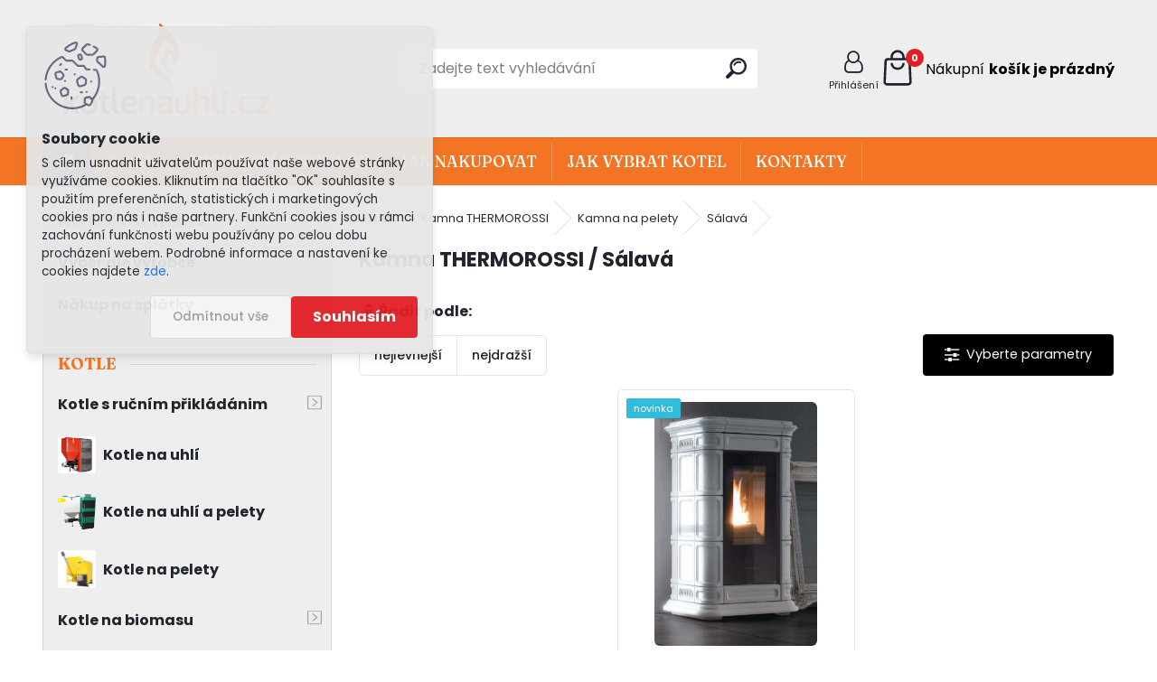

--- FILE ---
content_type: text/html; charset=utf-8
request_url: https://www.metal-fach.cz/kotle/eshop/46-1-Kamna-THERMOROSSI/163-3-Salava
body_size: 26631
content:


        <!DOCTYPE html>
    <html xmlns:og="http://ogp.me/ns#" xmlns:fb="http://www.facebook.com/2008/fbml" lang="cs" class="tmpl__uranium">
      <head>
          <script>
              window.cookie_preferences = getCookieSettings('cookie_preferences');
              window.cookie_statistics = getCookieSettings('cookie_statistics');
              window.cookie_marketing = getCookieSettings('cookie_marketing');

              function getCookieSettings(cookie_name) {
                  if (document.cookie.length > 0)
                  {
                      cookie_start = document.cookie.indexOf(cookie_name + "=");
                      if (cookie_start != -1)
                      {
                          cookie_start = cookie_start + cookie_name.length + 1;
                          cookie_end = document.cookie.indexOf(";", cookie_start);
                          if (cookie_end == -1)
                          {
                              cookie_end = document.cookie.length;
                          }
                          return unescape(document.cookie.substring(cookie_start, cookie_end));
                      }
                  }
                  return false;
              }
          </script>
                    <script async src="https://www.googletagmanager.com/gtag/js?id="></script>
                            <script>
                    window.dataLayer = window.dataLayer || [];
                    function gtag(){dataLayer.push(arguments)};
                    gtag('consent', 'default', {
                        'ad_storage': String(window.cookie_marketing) !== 'false' ? 'granted' : 'denied',
                        'analytics_storage': String(window.cookie_statistics) !== 'false' ? 'granted' : 'denied',
                        'ad_personalization': String(window.cookie_statistics) !== 'false' ? 'granted' : 'denied',
                        'ad_user_data': String(window.cookie_statistics) !== 'false' ? 'granted' : 'denied'
                    });
                    dataLayer.push({
                        'event': 'default_consent'
                    });
                </script>
                      <script type="text/javascript" src="https://c.seznam.cz/js/rc.js"></script>
              <title>Kamna THERMOROSSI | KOTLENAUHLI.CZ</title>
        <script type="text/javascript">var action_unavailable='action_unavailable';var id_language = 'cs';var id_country_code = 'CZ';var language_code = 'cs-CZ';var path_request = '/request.php';var type_request = 'POST';var cache_break = "2511"; var enable_console_debug = false; var enable_logging_errors = false;var administration_id_language = 'cs';var administration_id_country_code = 'CZ';</script>          <script type="text/javascript" src="//ajax.googleapis.com/ajax/libs/jquery/1.8.3/jquery.min.js"></script>
          <script type="text/javascript" src="//code.jquery.com/ui/1.12.1/jquery-ui.min.js" ></script>
                  <script src="/wa_script/js/jquery.hoverIntent.minified.js?_=2025-01-14-11-59" type="text/javascript"></script>
        <script type="text/javascript" src="/admin/jscripts/jquery.qtip.min.js?_=2025-01-14-11-59"></script>
                  <script src="/wa_script/js/jquery.selectBoxIt.min.js?_=2025-01-14-11-59" type="text/javascript"></script>
                  <script src="/wa_script/js/bs_overlay.js?_=2025-01-14-11-59" type="text/javascript"></script>
        <script src="/wa_script/js/bs_design.js?_=2025-01-14-11-59" type="text/javascript"></script>
        <script src="/admin/jscripts/wa_translation.js?_=2025-01-14-11-59" type="text/javascript"></script>
        <link rel="stylesheet" type="text/css" href="/css/jquery.selectBoxIt.wa_script.css?_=2025-01-14-11-59" media="screen, projection">
        <link rel="stylesheet" type="text/css" href="/css/jquery.qtip.lupa.css?_=2025-01-14-11-59">
        
                  <script src="/wa_script/js/jquery.colorbox-min.js?_=2025-01-14-11-59" type="text/javascript"></script>
          <link rel="stylesheet" type="text/css" href="/css/colorbox.css?_=2025-01-14-11-59">
          <script type="text/javascript">
            jQuery(document).ready(function() {
              (function() {
                function createGalleries(rel) {
                  var regex = new RegExp(rel + "\\[(\\d+)]"),
                      m, group = "g_" + rel, groupN;
                  $("a[rel*=" + rel + "]").each(function() {
                    m = regex.exec(this.getAttribute("rel"));
                    if(m) {
                      groupN = group + m[1];
                    } else {
                      groupN = group;
                    }
                    $(this).colorbox({
                      rel: groupN,
                      slideshow:false,
                       maxWidth: "85%",
                       maxHeight: "85%",
                       returnFocus: false
                    });
                  });
                }
                createGalleries("lytebox");
                createGalleries("lyteshow");
              })();
            });</script>
          <script type="text/javascript">
      function init_products_hovers()
      {
        jQuery(".product").hoverIntent({
          over: function(){
            jQuery(this).find(".icons_width_hack").animate({width: "130px"}, 300, function(){});
          } ,
          out: function(){
            jQuery(this).find(".icons_width_hack").animate({width: "10px"}, 300, function(){});
          },
          interval: 40
        });
      }
      jQuery(document).ready(function(){

        jQuery(".param select, .sorting select").selectBoxIt();

        jQuery(".productFooter").click(function()
        {
          var $product_detail_link = jQuery(this).parent().find("a:first");

          if($product_detail_link.length && $product_detail_link.attr("href"))
          {
            window.location.href = $product_detail_link.attr("href");
          }
        });
        init_products_hovers();
        
        ebar_details_visibility = {};
        ebar_details_visibility["user"] = false;
        ebar_details_visibility["basket"] = false;

        ebar_details_timer = {};
        ebar_details_timer["user"] = setTimeout(function(){},100);
        ebar_details_timer["basket"] = setTimeout(function(){},100);

        function ebar_set_show($caller)
        {
          var $box_name = $($caller).attr("id").split("_")[0];

          ebar_details_visibility["user"] = false;
          ebar_details_visibility["basket"] = false;

          ebar_details_visibility[$box_name] = true;

          resolve_ebar_set_visibility("user");
          resolve_ebar_set_visibility("basket");
        }

        function ebar_set_hide($caller)
        {
          var $box_name = $($caller).attr("id").split("_")[0];

          ebar_details_visibility[$box_name] = false;

          clearTimeout(ebar_details_timer[$box_name]);
          ebar_details_timer[$box_name] = setTimeout(function(){resolve_ebar_set_visibility($box_name);},300);
        }

        function resolve_ebar_set_visibility($box_name)
        {
          if(   ebar_details_visibility[$box_name]
             && jQuery("#"+$box_name+"_detail").is(":hidden"))
          {
            jQuery("#"+$box_name+"_detail").slideDown(300);
          }
          else if(   !ebar_details_visibility[$box_name]
                  && jQuery("#"+$box_name+"_detail").not(":hidden"))
          {
            jQuery("#"+$box_name+"_detail").slideUp(0, function() {
              $(this).css({overflow: ""});
            });
          }
        }

        
        jQuery("#user_icon, #basket_icon").hoverIntent({
          over: function(){
            ebar_set_show(this);
            
          } ,
          out: function(){
            ebar_set_hide(this);
          },
          interval: 40
        });
        
        jQuery("#user_icon").click(function(e)
        {
          if(jQuery(e.target).attr("id") == "user_icon")
          {
            window.location.href = "https://www.metal-fach.cz/kotle/e-login/";
          }
        });

        jQuery("#basket_icon").click(function(e)
        {
          if(jQuery(e.target).attr("id") == "basket_icon")
          {
            window.location.href = "https://www.metal-fach.cz/kotle/e-basket/";
          }
        });
      
      });
    </script>        <meta http-equiv="Content-language" content="cs">
        <meta http-equiv="Content-Type" content="text/html; charset=utf-8">
        <meta name="language" content="czech">
        <meta name="keywords" content="kamna,thermorossi">
        <meta name="description" content="Kamna THERMOROSSI">
        <meta name="revisit-after" content="1 Days">
        <meta name="distribution" content="global">
        <meta name="expires" content="never">
                  <meta name="expires" content="never">
                    <link rel="canonical" href="https://www.kotlenauhli.cz/kotle/eshop/46-1-Kamna-THERMOROSSI/163-3-Salava"/>
          <meta property="og:image" content="http://www.metal-fach.cz/fotky25771/design_setup/images/logo_logo.png" />
<meta property="og:image:secure_url" content="https://www.metal-fach.cz/fotky25771/design_setup/images/logo_logo.png" />
<meta property="og:image:type" content="image/jpeg" />
<meta property="og:url" content="http://www.metal-fach.cz/kotle/eshop/46-1-Kamna-THERMOROSSI/163-3-Salava" />
<meta property="og:title" content="Kamna THERMOROSSI | KOTLENAUHLI.CZ" />
<meta property="og:description" content="Kamna THERMOROSSI" />
<meta property="og:type" content="website" />
<meta property="og:site_name" content="KOTLENAUHLI.CZ" />

<meta name="google-site-verification" content="KOTLENAUHLI.CZ"/>            <meta name="robots" content="index, follow">
                      <link href="//www.metal-fach.cz/fotky25771/fav_icon.ico" rel="icon" type="image/x-icon">
          <link rel="shortcut icon" type="image/x-icon" href="//www.metal-fach.cz/fotky25771/fav_icon.ico">
                  <link rel="stylesheet" type="text/css" href="/css/lang_dependent_css/lang_cs.css?_=2025-01-14-11-59" media="screen, projection">
                <link rel='stylesheet' type='text/css' href='/wa_script/js/styles.css?_=2025-01-14-11-59'>
        <script language='javascript' type='text/javascript' src='/wa_script/js/javascripts.js?_=2025-01-14-11-59'></script>
        <script language='javascript' type='text/javascript' src='/wa_script/js/check_tel.js?_=2025-01-14-11-59'></script>
          <script src="/assets/javascripts/buy_button.js?_=2025-01-14-11-59"></script>
            <script type="text/javascript" src="/wa_script/js/bs_user.js?_=2025-01-14-11-59"></script>
        <script type="text/javascript" src="/wa_script/js/bs_fce.js?_=2025-01-14-11-59"></script>
        <script type="text/javascript" src="/wa_script/js/bs_fixed_bar.js?_=2025-01-14-11-59"></script>
        <script type="text/javascript" src="/bohemiasoft/js/bs.js?_=2025-01-14-11-59"></script>
        <script src="/wa_script/js/jquery.number.min.js?_=2025-01-14-11-59" type="text/javascript"></script>
        <script type="text/javascript">
            BS.User.id = 25771;
            BS.User.domain = "kotle";
            BS.User.is_responsive_layout = true;
            BS.User.max_search_query_length = 50;
            BS.User.max_autocomplete_words_count = 5;

            WA.Translation._autocompleter_ambiguous_query = ' Hledavý výraz je pro našeptávač příliš obecný. Zadejte prosím další znaky, slova nebo pokračujte odesláním formuláře pro vyhledávání.';
            WA.Translation._autocompleter_no_results_found = ' Nebyly nalezeny žádné produkty ani kategorie.';
            WA.Translation._error = " Chyba";
            WA.Translation._success = " Nastaveno";
            WA.Translation._warning = " Upozornění";
            WA.Translation._multiples_inc_notify = '<p class="multiples-warning"><strong>Tento produkt je možné objednat pouze v násobcích #inc#. </strong><br><small>Vámi zadaný počet kusů byl navýšen dle tohoto násobku.</small></p>';
            WA.Translation._shipping_change_selected = " Změnit...";
            WA.Translation._shipping_deliver_to_address = " Zásilka bude doručena na zvolenou adresu";

            BS.Design.template = {
              name: "uranium",
              is_selected: function(name) {
                if(Array.isArray(name)) {
                  return name.indexOf(this.name) > -1;
                } else {
                  return name === this.name;
                }
              }
            };
            BS.Design.isLayout3 = true;
            BS.Design.templates = {
              TEMPLATE_ARGON: "argon",TEMPLATE_NEON: "neon",TEMPLATE_CARBON: "carbon",TEMPLATE_XENON: "xenon",TEMPLATE_AURUM: "aurum",TEMPLATE_CUPRUM: "cuprum",TEMPLATE_ERBIUM: "erbium",TEMPLATE_CADMIUM: "cadmium",TEMPLATE_BARIUM: "barium",TEMPLATE_CHROMIUM: "chromium",TEMPLATE_SILICIUM: "silicium",TEMPLATE_IRIDIUM: "iridium",TEMPLATE_INDIUM: "indium",TEMPLATE_OXYGEN: "oxygen",TEMPLATE_HELIUM: "helium",TEMPLATE_FLUOR: "fluor",TEMPLATE_FERRUM: "ferrum",TEMPLATE_TERBIUM: "terbium",TEMPLATE_URANIUM: "uranium",TEMPLATE_ZINCUM: "zincum",TEMPLATE_CERIUM: "cerium",TEMPLATE_KRYPTON: "krypton",TEMPLATE_THORIUM: "thorium",TEMPLATE_ETHERUM: "etherum",TEMPLATE_KRYPTONIT: "kryptonit",TEMPLATE_TITANIUM: "titanium",TEMPLATE_PLATINUM: "platinum"            };
        </script>
                  <script src="/js/progress_button/modernizr.custom.js"></script>
                      <link rel="stylesheet" type="text/css" href="/bower_components/owl.carousel/dist/assets/owl.carousel.min.css" />
            <link rel="stylesheet" type="text/css" href="/bower_components/owl.carousel/dist/assets/owl.theme.default.min.css" />
            <script src="/bower_components/owl.carousel/dist/owl.carousel.min.js"></script>
                      <link rel="stylesheet" type="text/css" href="/bower_components/priority-nav/dist/priority-nav-core.css" />
            <script src="/bower_components/priority-nav/dist/priority-nav.js"></script>
                      <link rel="stylesheet" type="text/css" href="//static.bohemiasoft.com/jave/style.css?_=2025-01-14-11-59" media="screen">
                    <link rel="stylesheet" type="text/css" href="/css/font-awesome.4.7.0.min.css" media="screen">
          <link rel="stylesheet" type="text/css" href="/sablony/nove/uranium/uraniumred/css/product_var3.css?_=2025-01-14-11-59" media="screen">
          <style>
    :root {
        --primary: #e31f26;
        --primary-dark: #c31a20;
        --secondary: #F8F8F8;
        --secondary-v2: #2D2D2D;
        --element-color: #1f242d;
        --stars: #ffcf15;
        --sale: #c91e1e;
        
        --empty-basket-text: " Košík je prázdný";
        --full-shopping-basket-text: "nákupní košík";
        --choose-delivery-method-text: "Vyberte způsob doručení";
        --choose-payment-method-text: "Vyberte způsob platby";
        --free-price-text: "Zdarma";
        --continue-without-login-text: "Pokračovat bez přihlášení";
        --summary-order-text: "Shrnutí Vaší objednávky";
        --cart-contents-text: "Váš košík";
        --in-login-text: "Přihlášení";
        --in-registration-text: "Nová registrace";
        --in-forgotten-pass-text: "Zapomenuté heslo";
        --price-list-filter-text: "Ceník";
        --search-see-everything-text: "Zobrazit vše";
        --discount-code-text: "Mám slevový kód";
        --searched-cats-text: "Hledané kategorie";
        --back-to-eshop-text: "Zpátky do eshopu";
        --to-category-menu-text: "Do kategorie";
        --back-menu-text: "Zpět";
        --pagination-next-text: "Další";
        --pagination-previous-text: "Předchozí";
        --cookies-files-text: "Soubory cookie";
        --newsletter-button-text: "Odebírat";
        --newsletter-be-up-to-date-text: "Buďte v obraze";
        --specify-params-text: "Vyberte parametry";
        --article-tags-text: "Tagy článku";
        --watch-product-text: "Hlídat produkt";
        --notfull-shopping-text: "Nákupní";
        --notfull-basket-is-empty-text: "košík je prázdný";
        --whole-blog-article-text: "Celý článek";
        --all-parameters-text: "Všechny parametry";
        --without-var-text: "Cena bez DPH";
        --green: "#18c566";
        --primary-light: "#F2FCF8";
        --basket-content-text: " Obsah košíku";
        --products-in-cat-text: " Produkty v kategorii";
        --recalculate--text: "Přepočítat";
        
    }
</style>
          <link rel="stylesheet"
                type="text/css"
                id="tpl-editor-stylesheet"
                href="/sablony/nove/uranium/uraniumred/css/colors.css?_=2025-01-14-11-59"
                media="screen">

          <meta name="viewport" content="width=device-width, initial-scale=1.0">
          <link rel="stylesheet" 
                   type="text/css" 
                   href="https://static.bohemiasoft.com/custom-css/uranium.css?_1765339066" 
                   media="screen"><style type="text/css">
               <!--#site_logo{
                  width: 275px;
                  height: 100px;
                  background-image: url('/fotky25771/design_setup/images/logo_logo.png?cache_time=1758019832');
                  background-repeat: no-repeat;
                  
                }html body .myheader { 
          
          border: black;
          background-repeat: repeat;
          background-position: 0px 0px;
          
        }#page_background{
                  
                  background-repeat: repeat;
                  background-position: 0px 0px;
                  background-color: transparent;
                }.bgLupa{
                  padding: 0;
                  border: none;
                }

 :root { 
 }
-->
                </style>          <link rel="stylesheet" type="text/css" href="/fotky25771/design_setup/css/user_defined.css?_=1765283101" media="screen, projection">
                    <script type="text/javascript" src="/admin/jscripts/wa_dialogs.js?_=2025-01-14-11-59"></script>
            <script>
      $(document).ready(function() {
        if (getCookie('show_cookie_message' + '_25771_cz') != 'no') {
          if($('#cookies-agreement').attr('data-location') === '0')
          {
            $('.cookies-wrapper').css("top", "0px");
          }
          else
          {
            $('.cookies-wrapper').css("bottom", "0px");
          }
          $('.cookies-wrapper').show();
        }

        $('#cookies-notify__close').click(function() {
          setCookie('show_cookie_message' + '_25771_cz', 'no');
          $('#cookies-agreement').slideUp();
          $("#masterpage").attr("style", "");
          setCookie('cookie_preferences', 'true');
          setCookie('cookie_statistics', 'true');
          setCookie('cookie_marketing', 'true');
          window.cookie_preferences = true;
          window.cookie_statistics = true;
          window.cookie_marketing = true;
          if(typeof gtag === 'function') {
              gtag('consent', 'update', {
                  'ad_storage': 'granted',
                  'analytics_storage': 'granted',
                  'ad_user_data': 'granted',
                  'ad_personalization': 'granted'
              });
          }
         return false;
        });

        $("#cookies-notify__disagree").click(function(){
            save_preferences();
        });

        $('#cookies-notify__preferences-button-close').click(function(){
            var cookies_notify_preferences = $("#cookies-notify-checkbox__preferences").is(':checked');
            var cookies_notify_statistics = $("#cookies-notify-checkbox__statistics").is(':checked');
            var cookies_notify_marketing = $("#cookies-notify-checkbox__marketing").is(':checked');
            save_preferences(cookies_notify_preferences, cookies_notify_statistics, cookies_notify_marketing);
        });

        function save_preferences(preferences = false, statistics = false, marketing = false)
        {
            setCookie('show_cookie_message' + '_25771_cz', 'no');
            $('#cookies-agreement').slideUp();
            $("#masterpage").attr("style", "");
            setCookie('cookie_preferences', preferences);
            setCookie('cookie_statistics', statistics);
            setCookie('cookie_marketing', marketing);
            window.cookie_preferences = preferences;
            window.cookie_statistics = statistics;
            window.cookie_marketing = marketing;
            if(marketing && typeof gtag === 'function')
            {
                gtag('consent', 'update', {
                    'ad_storage': 'granted'
                });
            }
            if(statistics && typeof gtag === 'function')
            {
                gtag('consent', 'update', {
                    'analytics_storage': 'granted',
                    'ad_user_data': 'granted',
                    'ad_personalization': 'granted',
                });
            }
            if(marketing === false && BS && BS.seznamIdentity) {
                BS.seznamIdentity.clearIdentity();
            }
        }

        /**
         * @param {String} cookie_name
         * @returns {String}
         */
        function getCookie(cookie_name) {
          if (document.cookie.length > 0)
          {
            cookie_start = document.cookie.indexOf(cookie_name + "=");
            if (cookie_start != -1)
            {
              cookie_start = cookie_start + cookie_name.length + 1;
              cookie_end = document.cookie.indexOf(";", cookie_start);
              if (cookie_end == -1)
              {
                cookie_end = document.cookie.length;
              }
              return unescape(document.cookie.substring(cookie_start, cookie_end));
            }
          }
          return "";
        }
        
        /**
         * @param {String} cookie_name
         * @param {String} value
         */
        function setCookie(cookie_name, value) {
          var time = new Date();
          time.setTime(time.getTime() + 365*24*60*60*1000); // + 1 rok
          var expires = "expires="+time.toUTCString();
          document.cookie = cookie_name + "=" + escape(value) + "; " + expires + "; path=/";
        }
      });
    </script>
    <script async src="https://www.googletagmanager.com/gtag/js?id=AW-ga(‘set’, ‘&uid’, {{USER_ID}}); "></script><script>
window.dataLayer = window.dataLayer || [];
function gtag(){dataLayer.push(arguments);}
gtag('js', new Date());
gtag('config', 'AW-ga(‘set’, ‘&uid’, {{USER_ID}}); ', { debug_mode: true });
</script>        <script type="text/javascript" src="/wa_script/js/search_autocompleter.js?_=2025-01-14-11-59"></script>
              <script>
              WA.Translation._complete_specification = "Kompletní specifikace";
              WA.Translation._dont_have_acc = "Nemáte účet? ";
              WA.Translation._have_acc = "Již máte účet? ";
              WA.Translation._register_titanium = "Zaregistrujte se ";
              WA.Translation._login_titanium = "Přihlašte se ";
              WA.Translation._placeholder_voucher = "Sem vložte kód";
          </script>
                <script src="/wa_script/js/template/uranium/script.js?_=2025-01-14-11-59"></script>
                    <link rel="stylesheet" type="text/css" href="/assets/vendor/magnific-popup/magnific-popup.css" />
      <script src="/assets/vendor/magnific-popup/jquery.magnific-popup.js"></script>
      <script type="text/javascript">
        BS.env = {
          decPoint: ",",
          basketFloatEnabled: false        };
      </script>
      <script type="text/javascript" src="/node_modules/select2/dist/js/select2.min.js"></script>
      <script type="text/javascript" src="/node_modules/maximize-select2-height/maximize-select2-height.min.js"></script>
      <script type="text/javascript">
        (function() {
          $.fn.select2.defaults.set("language", {
            noResults: function() {return " Nenalezeny žádné položky"},
            inputTooShort: function(o) {
              var n = o.minimum - o.input.length;
              return " Prosím zadejte #N# nebo více znaků.".replace("#N#", n);
            }
          });
          $.fn.select2.defaults.set("width", "100%")
        })();

      </script>
      <link type="text/css" rel="stylesheet" href="/node_modules/select2/dist/css/select2.min.css" />
      <script type="text/javascript" src="/wa_script/js/countdown_timer.js?_=2025-01-14-11-59"></script>
      <script type="text/javascript" src="/wa_script/js/app.js?_=2025-01-14-11-59"></script>
      <script type="text/javascript" src="/node_modules/jquery-validation/dist/jquery.validate.min.js"></script>

      
          </head>
      <body class="lang-cs layout3 not-home page-category page-category-46-163 basket-empty slider_available template-slider-custom vat-payer-y alternative-currency-y" >
    <script>gtag("event", "page_view", {
    "ecomm_pagetype": "category",
    "send_to": "AW-ga(\u2018set\u2019, \u2018&uid\u2019, {{USER_ID}}); "
});
</script>    <a name="topweb"></a>
            <div id="cookies-agreement" class="cookies-wrapper" data-location="0"
         style="background-color: #e6e6e6;
                 opacity: 0.95"
    >
      <div class="cookies-notify-background"></div>
      <div class="cookies-notify" style="display:block!important;">
        <div class="cookies-notify__bar">
          <div class="cookies-notify__bar1">
            <div class="cookies-notify__text"
                                  style="color: #050505;"
                                 >
                S cílem usnadnit uživatelům používat naše webové stránky využíváme cookies. Kliknutím na tlačítko "OK" souhlasíte s použitím preferenčních, statistických i marketingových cookies pro nás i naše partnery. Funkční cookies jsou v rámci zachování funkčnosti webu používány po celou dobu procházení webem. Podrobné informace a nastavení ke cookies najdete <span class="cookies-notify__detail_button"style="color: #050505;">zde</span>.            </div>
            <div class="cookies-notify__button">
                <a href="#" id="cookies-notify__disagree" class="secondary-btn"
                   style="color: #000000;
                           background-color: #c8c8c8;
                           opacity: 1"
                >Odmítnout vše</a>
              <a href="#" id="cookies-notify__close"
                 style="color: #000000;
                        background-color: #c8c8c8;
                        opacity: 1"
                >Souhlasím</a>
            </div>
          </div>
                        <div class="cookies-notify__detail_box hidden"
                                  style="color: #050505;"
                             >
                <div id="cookies-nofify__close_detail"> Zavřít</div>
                <div>
                    <br />
                    <b> Co jsou cookies?</b><br />
                    <span> Cookies jsou krátké textové informace, které jsou uloženy ve Vašem prohlížeči. Tyto informace běžně používají všechny webové stránky a jejich procházením dochází k ukládání cookies. Pomocí partnerských skriptů, které mohou stránky používat (například Google analytics</span><br /><br />
                    <b> Jak lze nastavit práci webu s cookies?</b><br />
                    <span> Přestože doporučujeme povolit používání všech typů cookies, práci webu s nimi můžete nastavit dle vlastních preferencí pomocí checkboxů zobrazených níže. Po odsouhlasení nastavení práce s cookies můžete změnit své rozhodnutí smazáním či editací cookies přímo v nastavení Vašeho prohlížeče. Podrobnější informace k promazání cookies najdete v nápovědě Vašeho prohlížeče.</span>
                </div>
                <div class="cookies-notify__checkboxes"
                                         style="color: #050505;"
                                     >
                    <div class="checkbox-custom checkbox-default cookies-notify__checkbox">
                        <input type="checkbox" id="cookies-notify-checkbox__functional" checked disabled />
                        <label for="cookies-notify-checkbox__functional" class="cookies-notify__checkbox_label"> Nutné</label>
                    </div>
                    <div class="checkbox-custom checkbox-default cookies-notify__checkbox">
                        <input type="checkbox" id="cookies-notify-checkbox__preferences" checked />
                        <label for="cookies-notify-checkbox__preferences" class="cookies-notify__checkbox_label"> Preferenční</label>
                    </div>
                    <div class="checkbox-custom checkbox-default cookies-notify__checkbox">
                        <input type="checkbox" id="cookies-notify-checkbox__statistics" checked />
                        <label for="cookies-notify-checkbox__statistics" class="cookies-notify__checkbox_label"> Statistické</label>
                    </div>
                    <div class="checkbox-custom checkbox-default cookies-notify__checkbox">
                        <input type="checkbox" id="cookies-notify-checkbox__marketing" checked />
                        <label for="cookies-notify-checkbox__marketing" class="cookies-notify__checkbox_label"> Marketingové</label>
                    </div>
                </div>
                <div id="cookies-notify__cookie_types">
                    <div class="cookies-notify__cookie_type cookie-active" data-type="functional">
                         Nutné (13)
                    </div>
                    <div class="cookies-notify__cookie_type" data-type="preferences">
                         Preferenční (1)
                    </div>
                    <div class="cookies-notify__cookie_type" data-type="statistics">
                         Statistické (15)
                    </div>
                    <div class="cookies-notify__cookie_type" data-type="marketing">
                         Marketingové (15)
                    </div>
                    <div class="cookies-notify__cookie_type" data-type="unclassified">
                         Neklasifikované (7)
                    </div>
                </div>
                <div id="cookies-notify__cookie_detail">
                    <div class="cookie-notify__cookie_description">
                        <span id="cookie-notify__description_functional" class="cookie_description_active"> Tyto informace jsou nezbytné ke správnému chodu webové stránky jako například vkládání zboží do košíku, uložení vyplněných údajů nebo přihlášení do zákaznické sekce.</span>
                        <span id="cookie-notify__description_preferences" class="hidden"> Tyto cookies umožní přizpůsobit chování nebo vzhled stránky dle Vašich potřeb, například volba jazyka.</span>
                        <span id="cookie-notify__description_statistics" class="hidden"> Díky těmto cookies mohou majitelé i developeři webu více porozumět chování uživatelů a vyvijet stránku tak, aby byla co nejvíce prozákaznická. Tedy abyste co nejrychleji našli hledané zboží nebo co nejsnáze dokončili jeho nákup.</span>
                        <span id="cookie-notify__description_marketing" class="hidden"> Tyto informace umožní personalizovat zobrazení nabídek přímo pro Vás díky historické zkušenosti procházení dřívějších stránek a nabídek.</span>
                        <span id="cookie-notify__description_unclassified" class="hidden"> Tyto cookies prozatím nebyly roztříděny do vlastní kategorie.</span>
                    </div>
                    <style>
                        #cookies-notify__cookie_detail_table td
                        {
                            color: #050505                        }
                    </style>
                    <table class="table" id="cookies-notify__cookie_detail_table">
                        <thead>
                            <tr>
                                <th> Jméno</th>
                                <th> Účel</th>
                                <th> Vypršení</th>
                            </tr>
                        </thead>
                        <tbody>
                                                    <tr>
                                <td>show_cookie_message</td>
                                <td>Ukládá informaci o potřebě zobrazení cookie lišty</td>
                                <td>1 rok</td>
                            </tr>
                                                        <tr>
                                <td>__zlcmid</td>
                                <td>Tento soubor cookie se používá k uložení identity návštěvníka během návštěv a preference návštěvníka deaktivovat naši funkci živého chatu. </td>
                                <td>1 rok</td>
                            </tr>
                                                        <tr>
                                <td>__cfruid</td>
                                <td>Tento soubor cookie je součástí služeb poskytovaných společností Cloudflare – včetně vyrovnávání zátěže, doručování obsahu webových stránek a poskytování připojení DNS pro provozovatele webových stránek. </td>
                                <td>relace</td>
                            </tr>
                                                        <tr>
                                <td>_auth</td>
                                <td>Zajišťuje bezpečnost procházení návštěvníků tím, že zabraňuje padělání požadavků mezi stránkami. Tento soubor cookie je nezbytný pro bezpečnost webu a návštěvníka. </td>
                                <td>1 rok</td>
                            </tr>
                                                        <tr>
                                <td>csrftoken</td>
                                <td>Pomáhá předcházet útokům Cross-Site Request Forgery (CSRF). 
</td>
                                <td>1 rok</td>
                            </tr>
                                                        <tr>
                                <td>PHPSESSID</td>
                                <td>Zachovává stav uživatelské relace napříč požadavky na stránky. </td>
                                <td>relace</td>
                            </tr>
                                                        <tr>
                                <td>rc::a</td>
                                <td>Tento soubor cookie se používá k rozlišení mezi lidmi a roboty. To je výhodné pro web, aby
vytvářet platné zprávy o používání jejich webových stránek. </td>
                                <td>persistentní</td>
                            </tr>
                                                        <tr>
                                <td>rc::c</td>
                                <td>Tento soubor cookie se používá k rozlišení mezi lidmi a roboty. </td>
                                <td>relace</td>
                            </tr>
                                                        <tr>
                                <td>AWSALBCORS</td>
                                <td>Registruje, který server-cluster obsluhuje návštěvníka. To se používá v kontextu s vyrovnáváním zátěže, aby se optimalizovala uživatelská zkušenost. </td>
                                <td>6 dnů</td>
                            </tr>
                                                        <tr>
                                <td>18plus_allow_access#</td>
                                <td>Ukládá informaci o odsouhlasení okna 18+ pro web.</td>
                                <td>neznámý</td>
                            </tr>
                                                        <tr>
                                <td>18plus_cat#</td>
                                <td>Ukládá informaci o odsouhlasení okna 18+ pro kategorii.</td>
                                <td>neznámý</td>
                            </tr>
                                                        <tr>
                                <td>bs_slide_menu</td>
                                <td></td>
                                <td>neznámý</td>
                            </tr>
                                                        <tr>
                                <td>left_menu</td>
                                <td>Ukládá informaci o způsobu zobrazení levého menu.</td>
                                <td>neznámý</td>
                            </tr>
                                                    </tbody>
                    </table>
                    <div class="cookies-notify__button">
                        <a href="#" id="cookies-notify__preferences-button-close"
                           style="color: #000000;
                                background-color: #c8c8c8;
                                opacity: 1">
                            Uložit nastavení                        </a>
                    </div>
                </div>
            </div>
                    </div>
      </div>
    </div>
    
  <div id="responsive_layout_large"></div><div id="page">      <div class="top-bar" id="topBar">
                  <div class="top-bar-login">
                          <span class="user-login"><a href="/kotle/e-login">Přihlášení</a></span>
              <span class="user-register"><a href="/kotle/e-register">Nová registrace</a></span>
                        </div>
                        </div>
          <script type="text/javascript">
      var responsive_articlemenu_name = ' Menu';
      var responsive_eshopmenu_name = ' E-shop';
    </script>
        <link rel="stylesheet" type="text/css" href="/css/masterslider.css?_=2025-01-14-11-59" media="screen, projection">
    <script type="text/javascript" src="/js/masterslider.min.js"></script>
    <div class="myheader">
            <!--[if IE 6]>
    <style>
    #main-menu ul ul{visibility:visible;}
    </style>
    <![endif]-->

    
    <div id="new_top_menu"><!-- TOPMENU -->
            <div id="new_template_row" class="">
                 <ul>
            <li class="eshop-menu-home">
              <a href="//www.metal-fach.cz" class="top_parent_act" aria-label="Homepage">
                              </a>
            </li>
          </ul>
          
<ul><li class="eshop-menu-1 eshop-menu-order-1 eshop-menu-odd"><a href="/kotle/1-O-NAS"  class="top_parent">O NÁS</a> <ul><!--[if lte IE 7]><table><tr><td><![endif]--> <li class="eshop-submenu-1"><a href="/kotle/1-O-NAS/1-O-nas" >O nás</a></li><li class="eshop-submenu-2"><a href="/kotle/1-O-NAS/2-Ochrana-osobnich-udaju" >Ochrana osobních údajů</a></li><li class="eshop-submenu-3"><a href="/kotle/1-O-NAS/3-Doprava-a-platba" >Doprava a platba</a></li><li class="eshop-submenu-4"><a href="/kotle/1-O-NAS/4-Reklamace-Servis" >Reklamace/ Servis</a></li><li class="eshop-submenu-7"><a href="/kotle/1-O-NAS/7-Servis-kotlu-KLIMOSZ" >Servis kotlů KLIMOSZ</a></li><li class="eshop-submenu-10"><a href="/kotle/1-O-NAS/10-Certifikaty" >Certifikáty</a></li><li class="eshop-submenu-11"><a href="/kotle/1-O-NAS/11-Montaz-kotle" >Montáž kotle</a></li><li class="eshop-submenu-13"><a href="/kotle/1-O-NAS/13-Revize-kotle" >Revize kotle</a></li><li class="eshop-submenu-14"><a href="/kotle/1-O-NAS/14-Realizovane-zakazky" >Realizované zakázky</a></li> <!--[if lte IE 7]></td></tr></table><![endif]--></ul> 
</li></ul>
<ul><li class="eshop-menu-3 eshop-menu-order-2 eshop-menu-even"><a href="/kotle/3-OBCHODNI-PODMINKY"  class="top_parent">OBCHODNÍ PODMÍNKY</a>
</li></ul>
<ul><li class="eshop-menu-4 eshop-menu-order-3 eshop-menu-odd"><a href="/kotle/4-JAK-NAKUPOVAT"  class="top_parent">JAK NAKUPOVAT</a> <ul><!--[if lte IE 7]><table><tr><td><![endif]--> <li class="eshop-submenu-5"><a href="/kotle/4-JAK-NAKUPOVAT/5-Jak-vyhledavat" >Jak vyhledávat</a></li><li class="eshop-submenu-8"><a href="/kotle/4-JAK-NAKUPOVAT/8-Nakup-na-splatky-ESSOX" >Nákup na splátky ESSOX</a></li> <!--[if lte IE 7]></td></tr></table><![endif]--></ul> 
</li></ul>
<ul><li class="eshop-menu-7 eshop-menu-order-4 eshop-menu-even"><a href="/kotle/7-JAK-VYBRAT-KOTEL"  class="top_parent">JAK VYBRAT KOTEL</a>
</li></ul>
<ul><li class="eshop-menu-2 eshop-menu-order-5 eshop-menu-odd"><a href="/kotle/2-KONTAKTY"  class="top_parent">KONTAKTY</a>
</li></ul>      </div>
    </div><!-- END TOPMENU -->
            <div class="navigate_bar">
            <div class="logo-wrapper">
            <a id="site_logo" href="//www.metal-fach.cz" class="mylogo" aria-label="Logo"></a>
    </div>
                <div id="search">
      <form name="search" id="searchForm" action="/kotle/search-engine.htm" method="GET" enctype="multipart/form-data">
        <label for="q" class="title_left2"> Hľadanie</label>
        <p>
          <input name="slovo" type="text" class="inputBox" id="q" placeholder=" Zadejte text vyhledávání" maxlength="50">
          
          <input type="hidden" id="source_service" value="www.webareal.cz">
        </p>
        <div class="wrapper_search_submit">
          <input type="submit" class="search_submit" aria-label="search" name="search_submit" value="">
        </div>
        <div id="search_setup_area">
          <input id="hledatjak2" checked="checked" type="radio" name="hledatjak" value="2">
          <label for="hledatjak2">Hledat ve zboží</label>
          <br />
          <input id="hledatjak1"  type="radio" name="hledatjak" value="1">
          <label for="hledatjak1">Hledat v článcích</label>
                    <script type="text/javascript">
            function resolve_search_mode_visibility()
            {
              if (jQuery('form[name=search] input').is(':focus'))
              {
                if (jQuery('#search_setup_area').is(':hidden'))
                {
                  jQuery('#search_setup_area').slideDown(400);
                }
              }
              else
              {
                if (jQuery('#search_setup_area').not(':hidden'))
                {
                  jQuery('#search_setup_area').slideUp(400);
                }
              }
            }

            $('form[name=search] input').click(function() {
              this.focus();
            });

            jQuery('form[name=search] input')
                .focus(function() {
                  resolve_search_mode_visibility();
                })
                .blur(function() {
                  setTimeout(function() {
                    resolve_search_mode_visibility();
                  }, 1000);
                });

          </script>
                  </div>
      </form>
    </div>
            
  <div id="ebar" class="" >        <div id="basket_icon" >
            <div id="basket_detail">
                <div id="basket_arrow_tag"></div>
                <div id="basket_content_tag">
                    <a id="quantity_tag" href="/kotle/e-basket" rel="nofollow" class="elink"><span class="quantity_count">0</span>
                    <span class="basket_empty"> Váš nákupní košík <span class="bold">je prázdný</span></span></a>                </div>
            </div>
        </div>
                </div>      </div>
          </div>
    <script type="text/javascript" src="/wa_script/js/wz_tooltip.js"></script><div id="page_background">      <div class="hack-box"><!-- HACK MIN WIDTH FOR IE 5, 5.5, 6  -->
                  <div id="masterpage" ><!-- MASTER PAGE -->
              <div id="header">          </div><!-- END HEADER -->
                    <div id="aroundpage"><!-- AROUND PAGE -->
            <div class="extra-menu-wrapper">
      <!-- LEFT BOX -->
      <div id="left-box">
              <div class="menu-typ-2" id="left_eshop">
                <p class="title_left_eshop">KOTLENAUHLI.CZ</p>
          
        <div id="inleft_eshop">
          <div class="leftmenu">
                <ul class="root-eshop-menu">
            <li class="new-tmpl-home-button">
        <a href="//www.metal-fach.cz">
          <i class="fa fa-home" aria-hidden="true"></i>
        </a>
      </li>
              <li class="sub leftmenuDef category-menu-9 category-menu-order-1 category-menu-odd remove_point">
          <a href="/kotle/eshop/9-1-Vyber-dle-vyrobce">            <strong>
              Výběr dle výrobce             </strong>
                  <!--[if IE 7]><!--></a><!--<![endif]-->
      <!--[if lte IE 6]><table><tr><td><![endif]-->
          <ul class="eshop-submenu level-2">
            <li class="new-tmpl-home-button">
        <a href="//">
          <i class="fa fa-home" aria-hidden="true"></i>
        </a>
      </li>
              <li class="leftmenuDef category-submenu-180 masonry_item remove_point">
          <a href="/kotle/eshop/9-1-Vyber-dle-vyrobce/180-2-ATMOS">            <strong>
              ATMOS            </strong>
            </a>        </li>

                <li class="leftmenuDef category-submenu-103 masonry_item remove_point">
          <a href="/kotle/eshop/9-1-Vyber-dle-vyrobce/103-2-Attack">            <strong>
              Attack            </strong>
            </a>        </li>

                <li class="leftmenuDef category-submenu-145 masonry_item remove_point">
          <a href="/kotle/eshop/9-1-Vyber-dle-vyrobce/145-2-ALTERECO">            <strong>
              ALTERECO            </strong>
            </a>        </li>

                <li class="leftmenuDef category-submenu-152 masonry_item remove_point">
          <a href="/kotle/eshop/9-1-Vyber-dle-vyrobce/152-2-Ariston">            <strong>
              Ariston            </strong>
            </a>        </li>

                <li class="leftmenuDef category-submenu-3 masonry_item remove_point">
          <a href="/kotle/eshop/9-1-Vyber-dle-vyrobce/3-2-Dakon">            <strong>
              Dakon            </strong>
            </a>        </li>

                <li class="leftmenuDef category-submenu-102 masonry_item remove_point">
          <a href="/kotle/eshop/9-1-Vyber-dle-vyrobce/102-2-Defro">            <strong>
              Defro            </strong>
            </a>        </li>

                <li class="leftmenuDef category-submenu-168 masonry_item remove_point">
          <a href="/kotle/eshop/9-1-Vyber-dle-vyrobce/168-2-Drazice">            <strong>
              Dražice            </strong>
            </a>        </li>

                <li class="leftmenuDef category-submenu-115 masonry_item remove_point">
          <a href="/kotle/eshop/9-1-Vyber-dle-vyrobce/115-2-EkoScroll">            <strong>
              EkoScroll            </strong>
            </a>        </li>

                <li class="leftmenuDef category-submenu-169 masonry_item remove_point">
          <a href="/kotle/eshop/9-1-Vyber-dle-vyrobce/169-2-ES-Energy-Save">            <strong>
              ES Energy Save            </strong>
            </a>        </li>

                <li class="leftmenuDef category-submenu-6 masonry_item remove_point">
          <a href="/kotle/eshop/9-1-Vyber-dle-vyrobce/6-2-Galmet">            <strong>
              Galmet            </strong>
            </a>        </li>

                <li class="leftmenuDef category-submenu-122 masonry_item remove_point">
          <a href="/kotle/eshop/9-1-Vyber-dle-vyrobce/122-2-GREN">            <strong>
              GREN            </strong>
            </a>        </li>

                <li class="leftmenuDef category-submenu-165 masonry_item remove_point">
          <a href="/kotle/eshop/9-1-Vyber-dle-vyrobce/165-2-LEMET">            <strong>
              LEMET            </strong>
            </a>        </li>

                <li class="leftmenuDef category-submenu-5 masonry_item remove_point">
          <a href="/kotle/eshop/9-1-Vyber-dle-vyrobce/5-2-Termo-tech">            <strong>
              Termo-tech            </strong>
            </a>        </li>

                <li class="leftmenuDef category-submenu-7 masonry_item remove_point">
          <a href="/kotle/eshop/9-1-Vyber-dle-vyrobce/7-2-Klimosz">            <strong>
              Klimosz            </strong>
            </a>        </li>

                <li class="leftmenuDef category-submenu-195 masonry_item remove_point">
          <a href="/kotle/eshop/9-1-Vyber-dle-vyrobce/195-2-Tekla">            <strong>
              Tekla            </strong>
            </a>        </li>

                <li class="leftmenuDef category-submenu-77 masonry_item remove_point">
          <a href="/kotle/eshop/9-1-Vyber-dle-vyrobce/77-2-Kovarson">            <strong>
              Kovarson             </strong>
            </a>        </li>

                <li class="leftmenuDef category-submenu-118 masonry_item remove_point">
          <a href="/kotle/eshop/9-1-Vyber-dle-vyrobce/118-2-Kolton">            <strong>
              Kolton            </strong>
            </a>        </li>

                <li class="leftmenuDef category-submenu-151 masonry_item remove_point">
          <a href="/kotle/eshop/9-1-Vyber-dle-vyrobce/151-2-LG">            <strong>
              LG            </strong>
            </a>        </li>

                <li class="leftmenuDef category-submenu-8 masonry_item remove_point">
          <a href="/kotle/eshop/9-1-Vyber-dle-vyrobce/8-2-Metal-fach">            <strong>
              Metal-fach            </strong>
            </a>        </li>

                <li class="leftmenuDef category-submenu-9 masonry_item remove_point">
          <a href="/kotle/eshop/9-1-Vyber-dle-vyrobce/9-2-Moderator">            <strong>
              Moderator            </strong>
            </a>        </li>

                <li class="leftmenuDef category-submenu-12 masonry_item remove_point">
          <a href="/kotle/eshop/9-1-Vyber-dle-vyrobce/12-2-Metal-Kolor-Spaw-met">            <strong>
              Metal-Kolor(Spaw-met)            </strong>
            </a>        </li>

                <li class="leftmenuDef category-submenu-131 masonry_item remove_point">
          <a href="/kotle/eshop/9-1-Vyber-dle-vyrobce/131-2-NORDline">            <strong>
              NORDline            </strong>
            </a>        </li>

                <li class="leftmenuDef category-submenu-13 masonry_item remove_point">
          <a href="/kotle/eshop/9-1-Vyber-dle-vyrobce/13-2-Stalmark">            <strong>
              Stalmark            </strong>
            </a>        </li>

                <li class="leftmenuDef category-submenu-143 masonry_item remove_point">
          <a href="/kotle/eshop/9-1-Vyber-dle-vyrobce/143-2-Silesia-Term">            <strong>
              Silesia Term            </strong>
            </a>        </li>

                <li class="leftmenuDef category-submenu-10 masonry_item remove_point">
          <a href="/kotle/eshop/9-1-Vyber-dle-vyrobce/10-2-Ogniwo">            <strong>
              Ogniwo            </strong>
            </a>        </li>

                <li class="leftmenuDef category-submenu-136 masonry_item remove_point">
          <a href="/kotle/eshop/9-1-Vyber-dle-vyrobce/136-2-OPOP">            <strong>
              OPOP            </strong>
            </a>        </li>

                <li class="leftmenuDef category-submenu-172 masonry_item remove_point">
          <a href="/kotle/eshop/9-1-Vyber-dle-vyrobce/172-2-Regulus">            <strong>
              Regulus            </strong>
            </a>        </li>

                <li class="leftmenuDef category-submenu-198 masonry_item remove_point">
          <a href="/kotle/eshop/9-1-Vyber-dle-vyrobce/198-2-Prosat">            <strong>
              Prosat            </strong>
            </a>        </li>

                <li class="leftmenuDef category-submenu-14 masonry_item remove_point">
          <a href="/kotle/eshop/9-1-Vyber-dle-vyrobce/14-2-Viaflames">            <strong>
              Viaflames            </strong>
            </a>        </li>

                <li class="leftmenuDef category-submenu-11 masonry_item remove_point">
          <a href="/kotle/eshop/9-1-Vyber-dle-vyrobce/11-2-PerEko">            <strong>
              PerEko            </strong>
            </a>        </li>

                <li class="leftmenuDef category-submenu-167 masonry_item remove_point">
          <a href="/kotle/eshop/9-1-Vyber-dle-vyrobce/167-2-SLOKOV">            <strong>
              SLOKOV            </strong>
            </a>        </li>

                <li class="leftmenuDef category-submenu-153 masonry_item remove_point">
          <a href="/kotle/eshop/9-1-Vyber-dle-vyrobce/153-2-Viessmann">            <strong>
              Viessmann            </strong>
            </a>        </li>

                <li class="leftmenuDef category-submenu-98 masonry_item remove_point">
          <a href="/kotle/eshop/9-1-Vyber-dle-vyrobce/98-2-ZKDesign-Vollcano">            <strong>
              ZKDesign(Vollcano)            </strong>
            </a>        </li>

                <li class="leftmenuDef category-submenu-101 masonry_item remove_point">
          <a href="/kotle/eshop/9-1-Vyber-dle-vyrobce/101-2-ZAR-EKOCENTR">            <strong>
              ŽAR (EKOCENTR)            </strong>
            </a>        </li>

                <li class="leftmenuDef category-submenu-135 masonry_item remove_point">
          <a href="/kotle/eshop/9-1-Vyber-dle-vyrobce/135-2-TECH-ridici-jednotky">            <strong>
              TECH řídící jednotky            </strong>
            </a>        </li>

                <li class="leftmenuDef category-submenu-164 masonry_item remove_point">
          <a href="/kotle/eshop/9-1-Vyber-dle-vyrobce/164-2-THERMOROSSI">            <strong>
              THERMOROSSI            </strong>
            </a>        </li>

                <li class="leftmenuDef category-submenu-17 masonry_item remove_point">
          <a href="/kotle/eshop/9-1-Vyber-dle-vyrobce/17-2-Prislusenstvi">            <strong>
              Příslušenství            </strong>
            </a>        </li>

            </ul>
      <style>
        #left-box .remove_point a::before
        {
          display: none;
        }
      </style>
          <!--[if lte IE 6]></td></tr></table></a><![endif]-->
      </a>        </li>

                <li class="sub leftmenuDef category-menu-26 category-menu-order-2 category-menu-even remove_point">
          <a href="/kotle/eshop/26-1-Nakup-na-splatky">            <strong>
              Nákup na splátky             </strong>
                  <!--[if IE 7]><!--></a><!--<![endif]-->
      <!--[if lte IE 6]><table><tr><td><![endif]-->
          <ul class="eshop-submenu level-2">
            <li class="new-tmpl-home-button">
        <a href="//">
          <i class="fa fa-home" aria-hidden="true"></i>
        </a>
      </li>
              <li class="leftmenuDef category-submenu-91 masonry_item remove_point">
          <a href="/kotle/eshop/26-1-Nakup-na-splatky/91-2-Essox">            <strong>
              Essox            </strong>
            </a>        </li>

            </ul>
      <style>
        #left-box .remove_point a::before
        {
          display: none;
        }
      </style>
          <!--[if lte IE 6]></td></tr></table></a><![endif]-->
      </a>        </li>

                <li class="leftmenuCat category-menu-sep-25 category-menu-sep-order-1 remove_point">
                      <strong>
              Kotle            </strong>
                    </li>

                <li class="sub leftmenuDef category-menu-10 category-menu-order-3 category-menu-odd remove_point">
          <a href="/kotle/eshop/10-1-Kotle-s-rucnim-prikladanim">            <strong>
              Kotle s ručním přikládánim            </strong>
                  <!--[if IE 7]><!--></a><!--<![endif]-->
      <!--[if lte IE 6]><table><tr><td><![endif]-->
          <ul class="eshop-submenu level-2">
            <li class="new-tmpl-home-button">
        <a href="//">
          <i class="fa fa-home" aria-hidden="true"></i>
        </a>
      </li>
              <li class="leftmenuDef category-submenu-18 masonry_item remove_point">
          <a href="/kotle/eshop/10-1-Kotle-s-rucnim-prikladanim/18-2-Kotle-bez-ventilatoru">            <strong>
              Kotle bez ventilátoru            </strong>
            </a>        </li>

                <li class="leftmenuDef category-submenu-19 masonry_item remove_point">
          <a href="/kotle/eshop/10-1-Kotle-s-rucnim-prikladanim/19-2-Kotle-s-ventilatorem">            <strong>
              Kotle s ventilátorem            </strong>
            </a>        </li>

            </ul>
      <style>
        #left-box .remove_point a::before
        {
          display: none;
        }
      </style>
          <!--[if lte IE 6]></td></tr></table></a><![endif]-->
      </a>        </li>

                <li class="leftmenuDef category-menu-4 category-menu-order-4 category-menu-even remove_point hasImg">
          <a href="/kotle/eshop/4-1-Kotle-na-uhli"><img src="/fotky25771/icons/_vyr_2206EcoMatix.jpg" class="icons_menu_left_img">            <strong>
              Kotle na uhlí            </strong>
            </a>        </li>

                <li class="leftmenuDef category-menu-5 category-menu-order-5 category-menu-odd remove_point hasImg">
          <a href="/kotle/eshop/5-1-Kotle-na-uhli-a-pelety"><img src="/fotky25771/icons/25771_2414__vyr_2413EkoScroll-Ekonomic-B-300x288.png" class="icons_menu_left_img">            <strong>
              Kotle na uhlí a pelety            </strong>
            </a>        </li>

                <li class="leftmenuDef category-menu-11 category-menu-order-6 category-menu-even remove_point hasImg">
          <a href="/kotle/eshop/11-1-Kotle-na-pelety"><img src="/fotky25771/icons/_vyr_2456ksp_pelet.jpg" class="icons_menu_left_img">            <strong>
              Kotle na pelety            </strong>
            </a>        </li>

                <li class="sub leftmenuDef category-menu-7 category-menu-order-7 category-menu-odd remove_point">
          <a href="/kotle/eshop/7-1-Kotle-na-biomasu">            <strong>
              Kotle na biomasu            </strong>
                  <!--[if IE 7]><!--></a><!--<![endif]-->
      <!--[if lte IE 6]><table><tr><td><![endif]-->
          <ul class="eshop-submenu level-2">
            <li class="new-tmpl-home-button">
        <a href="//">
          <i class="fa fa-home" aria-hidden="true"></i>
        </a>
      </li>
              <li class="leftmenuDef category-submenu-89 masonry_item remove_point">
          <a href="/kotle/eshop/7-1-Kotle-na-biomasu/89-2-APSB-NS-zasobnik">            <strong>
              APSB NS - zásobník            </strong>
            </a>        </li>

                <li class="leftmenuDef category-submenu-25 masonry_item remove_point">
          <a href="/kotle/eshop/7-1-Kotle-na-biomasu/25-2-APSB-zasobnik-SMOK">            <strong>
              APSB- zásobník SMOK            </strong>
            </a>        </li>

                <li class="leftmenuDef category-submenu-26 masonry_item remove_point">
          <a href="/kotle/eshop/7-1-Kotle-na-biomasu/26-2-Kotle-UNICA">            <strong>
              Kotle UNICA            </strong>
            </a>        </li>

                <li class="leftmenuDef category-submenu-27 masonry_item remove_point">
          <a href="/kotle/eshop/7-1-Kotle-na-biomasu/27-2-AZSB-kotel-a-zasobnik">            <strong>
              AZSB (kotel a zásobník)            </strong>
            </a>        </li>

                <li class="leftmenuDef category-submenu-146 masonry_item remove_point">
          <a href="/kotle/eshop/7-1-Kotle-na-biomasu/146-2-Na-stepky">            <strong>
              Na štěpky            </strong>
            </a>        </li>

            </ul>
      <style>
        #left-box .remove_point a::before
        {
          display: none;
        }
      </style>
          <!--[if lte IE 6]></td></tr></table></a><![endif]-->
      </a>        </li>

                <li class="sub leftmenuDef category-menu-28 category-menu-order-8 category-menu-even remove_point">
          <a href="/kotle/eshop/28-1-Kotle-litinove">            <strong>
              Kotle litinové            </strong>
                  <!--[if IE 7]><!--></a><!--<![endif]-->
      <!--[if lte IE 6]><table><tr><td><![endif]-->
          <ul class="eshop-submenu level-2">
            <li class="new-tmpl-home-button">
        <a href="//">
          <i class="fa fa-home" aria-hidden="true"></i>
        </a>
      </li>
              <li class="leftmenuDef category-submenu-20 masonry_item remove_point">
          <a href="/kotle/eshop/28-1-Kotle-litinove/20-2-Zplynovaci-na-drevo">            <strong>
              Zplyňovací na dřevo            </strong>
            </a>        </li>

                <li class="leftmenuDef category-submenu-24 masonry_item remove_point">
          <a href="/kotle/eshop/28-1-Kotle-litinove/24-2-Kotle-se-zasobnikem">            <strong>
              Kotle se zásobníkem             </strong>
            </a>        </li>

            </ul>
      <style>
        #left-box .remove_point a::before
        {
          display: none;
        }
      </style>
          <!--[if lte IE 6]></td></tr></table></a><![endif]-->
      </a>        </li>

                <li class="sub leftmenuDef category-menu-8 category-menu-order-9 category-menu-odd remove_point">
          <a href="/kotle/eshop/8-1-Kotle-na-drevo">            <strong>
              Kotle na dřevo            </strong>
                  <!--[if IE 7]><!--></a><!--<![endif]-->
      <!--[if lte IE 6]><table><tr><td><![endif]-->
          <ul class="eshop-submenu level-2">
            <li class="new-tmpl-home-button">
        <a href="//">
          <i class="fa fa-home" aria-hidden="true"></i>
        </a>
      </li>
              <li class="leftmenuDef category-submenu-75 masonry_item remove_point">
          <a href="/kotle/eshop/8-1-Kotle-na-drevo/75-2-Kotle-zplynovaci-na-drevo">            <strong>
              Kotle zplynovací na dřevo            </strong>
            </a>        </li>

            </ul>
      <style>
        #left-box .remove_point a::before
        {
          display: none;
        }
      </style>
          <!--[if lte IE 6]></td></tr></table></a><![endif]-->
      </a>        </li>

                <li class="sub leftmenuDef category-menu-12 category-menu-order-10 category-menu-even remove_point">
          <a href="/kotle/eshop/12-1-Kotle-na-drevo-a-stepky">            <strong>
              Kotle na dřevo a štěpky             </strong>
                  <!--[if IE 7]><!--></a><!--<![endif]-->
      <!--[if lte IE 6]><table><tr><td><![endif]-->
          <ul class="eshop-submenu level-2">
            <li class="new-tmpl-home-button">
        <a href="//">
          <i class="fa fa-home" aria-hidden="true"></i>
        </a>
      </li>
              <li class="leftmenuDef category-submenu-88 masonry_item remove_point">
          <a href="/kotle/eshop/12-1-Kotle-na-drevo-a-stepky/88-2-APSB-NS-zasobnik">            <strong>
              APSB NS - zásobník            </strong>
            </a>        </li>

                <li class="leftmenuDef category-submenu-28 masonry_item remove_point">
          <a href="/kotle/eshop/12-1-Kotle-na-drevo-a-stepky/28-2-APSB-zasobnik-SMOK">            <strong>
              APSB- zásobník SMOK            </strong>
            </a>        </li>

                <li class="leftmenuDef category-submenu-29 masonry_item remove_point">
          <a href="/kotle/eshop/12-1-Kotle-na-drevo-a-stepky/29-2-Kotle-UNICA">            <strong>
              Kotle UNICA            </strong>
            </a>        </li>

                <li class="leftmenuDef category-submenu-30 masonry_item remove_point">
          <a href="/kotle/eshop/12-1-Kotle-na-drevo-a-stepky/30-2-AZSB-kotel-a-zasobnik">            <strong>
              AZSB (kotel a zásobník)            </strong>
            </a>        </li>

            </ul>
      <style>
        #left-box .remove_point a::before
        {
          display: none;
        }
      </style>
          <!--[if lte IE 6]></td></tr></table></a><![endif]-->
      </a>        </li>

                <li class="leftmenuDef category-menu-35 category-menu-order-11 category-menu-odd remove_point">
          <a href="/kotle/eshop/35-1-Plynove-kotle">            <strong>
              Plynové kotle            </strong>
            </a>        </li>

                <li class="sub leftmenuDef category-menu-20 category-menu-order-12 category-menu-even remove_point">
          <a href="/kotle/eshop/20-1-Tepelna-cerpadla">            <strong>
              Tepelná čerpadla            </strong>
                  <!--[if IE 7]><!--></a><!--<![endif]-->
      <!--[if lte IE 6]><table><tr><td><![endif]-->
          <ul class="eshop-submenu level-2">
            <li class="new-tmpl-home-button">
        <a href="//">
          <i class="fa fa-home" aria-hidden="true"></i>
        </a>
      </li>
              <li class="sub leftmenuDef category-submenu-138 masonry_item remove_point">
          <a href="/kotle/eshop/20-1-Tepelna-cerpadla/138-2-Vzduch-voda">            <strong>
              Vzduch-voda            </strong>
                  <!--[if IE 7]><!--></a><!--<![endif]-->
      <!--[if lte IE 6]><table><tr><td><![endif]-->
          <ul class="eshop-submenu level-3">
            <li class="new-tmpl-home-button">
        <a href="//">
          <i class="fa fa-home" aria-hidden="true"></i>
        </a>
      </li>
              <li class="leftmenuDef category-submenu-182 remove_point">
          <a href="/kotle/eshop/20-1-Tepelna-cerpadla/182-3-Attack">            <strong>
              Attack            </strong>
            </a>        </li>

                <li class="leftmenuDef category-submenu-184 remove_point">
          <a href="/kotle/eshop/20-1-Tepelna-cerpadla/184-3-Defro">            <strong>
              Defro            </strong>
            </a>        </li>

                <li class="leftmenuDef category-submenu-183 remove_point">
          <a href="/kotle/eshop/20-1-Tepelna-cerpadla/183-3-Energy-Save">            <strong>
              Energy Save            </strong>
            </a>        </li>

                <li class="leftmenuDef category-submenu-140 remove_point">
          <a href="/kotle/eshop/20-1-Tepelna-cerpadla/140-3-Nordline">            <strong>
              Nordline            </strong>
            </a>        </li>

                <li class="leftmenuDef category-submenu-150 remove_point">
          <a href="/kotle/eshop/20-1-Tepelna-cerpadla/150-3-LG">            <strong>
              LG            </strong>
            </a>        </li>

                <li class="leftmenuDef category-submenu-142 remove_point">
          <a href="/kotle/eshop/20-1-Tepelna-cerpadla/142-3-Viessmann">            <strong>
              Viessmann            </strong>
            </a>        </li>

                <li class="leftmenuDef category-submenu-154 remove_point">
          <a href="/kotle/eshop/20-1-Tepelna-cerpadla/154-3-Kovarson-ES">            <strong>
              Kovarson ES            </strong>
            </a>        </li>

                <li class="leftmenuDef category-submenu-139 remove_point">
          <a href="/kotle/eshop/20-1-Tepelna-cerpadla/139-3-Galmet">            <strong>
              Galmet            </strong>
            </a>        </li>

                <li class="leftmenuDef category-submenu-141 remove_point">
          <a href="/kotle/eshop/20-1-Tepelna-cerpadla/141-3-Silesia-Term">            <strong>
              Silesia Term            </strong>
            </a>        </li>

                <li class="leftmenuDef category-submenu-196 remove_point">
          <a href="/kotle/eshop/20-1-Tepelna-cerpadla/196-3-Regulus">            <strong>
              Regulus            </strong>
            </a>        </li>

            </ul>
      <style>
        #left-box .remove_point a::before
        {
          display: none;
        }
      </style>
          <!--[if lte IE 6]></td></tr></table></a><![endif]-->
      </a>        </li>

            </ul>
      <style>
        #left-box .remove_point a::before
        {
          display: none;
        }
      </style>
          <!--[if lte IE 6]></td></tr></table></a><![endif]-->
      </a>        </li>

                <li class="leftmenuDef category-menu-43 category-menu-order-13 category-menu-odd remove_point">
          <a href="/kotle/eshop/43-1-Indukcni-kotle">            <strong>
              Indukční kotle            </strong>
            </a>        </li>

                <li class="sub leftmenuAct category-menu-46 category-menu-order-14 category-menu-even selected-category remove_point">
          <a href="/kotle/eshop/46-1-Kamna-THERMOROSSI">            <strong>
              Kamna THERMOROSSI            </strong>
                  <!--[if IE 7]><!--></a><!--<![endif]-->
      <!--[if lte IE 6]><table><tr><td><![endif]-->
          <ul class="eshop-submenu level-2">
            <li class="new-tmpl-home-button">
        <a href="//">
          <i class="fa fa-home" aria-hidden="true"></i>
        </a>
      </li>
              <li class="sub leftmenuDef category-submenu-156 selected-category masonry_item remove_point">
          <a href="/kotle/eshop/46-1-Kamna-THERMOROSSI/156-2-Kamna-na-pelety">            <strong>
              Kamna na pelety            </strong>
                  <!--[if IE 7]><!--></a><!--<![endif]-->
      <!--[if lte IE 6]><table><tr><td><![endif]-->
          <ul class="eshop-submenu level-3">
            <li class="new-tmpl-home-button">
        <a href="//">
          <i class="fa fa-home" aria-hidden="true"></i>
        </a>
      </li>
              <li class="leftmenuDef category-submenu-160 remove_point">
          <a href="/kotle/eshop/46-1-Kamna-THERMOROSSI/160-3-Horkovzdusna">            <strong>
              Horkovzdušná            </strong>
            </a>        </li>

                <li class="leftmenuDef category-submenu-161 remove_point">
          <a href="/kotle/eshop/46-1-Kamna-THERMOROSSI/161-3-S-rozvodem-vzduchu">            <strong>
              S rozvodem vzduchu            </strong>
            </a>        </li>

                <li class="leftmenuDef category-submenu-162 remove_point">
          <a href="/kotle/eshop/46-1-Kamna-THERMOROSSI/162-3-S-vymenikem">            <strong>
              S výměníkem            </strong>
            </a>        </li>

                <li class="leftmenuDef category-submenu-163 selected-category remove_point">
          <a href="/kotle/eshop/46-1-Kamna-THERMOROSSI/163-3-Salava">            <strong>
              Sálavá            </strong>
            </a>        </li>

            </ul>
      <style>
        #left-box .remove_point a::before
        {
          display: none;
        }
      </style>
          <!--[if lte IE 6]></td></tr></table></a><![endif]-->
      </a>        </li>

                <li class="leftmenuDef category-submenu-157 masonry_item remove_point">
          <a href="/kotle/eshop/46-1-Kamna-THERMOROSSI/157-2-Kamna-na-drevo">            <strong>
              Kamna na dřevo            </strong>
            </a>        </li>

                <li class="leftmenuDef category-submenu-158 masonry_item remove_point">
          <a href="/kotle/eshop/46-1-Kamna-THERMOROSSI/158-2-Sporaky-na-drevo">            <strong>
              Sporáky na dřevo            </strong>
            </a>        </li>

                <li class="leftmenuDef category-submenu-159 masonry_item remove_point">
          <a href="/kotle/eshop/46-1-Kamna-THERMOROSSI/159-2-Krbove-vlozky-na-pelety">            <strong>
              Krbové vložky na pelety            </strong>
            </a>        </li>

            </ul>
      <style>
        #left-box .remove_point a::before
        {
          display: none;
        }
      </style>
          <!--[if lte IE 6]></td></tr></table></a><![endif]-->
      </a>        </li>

                <li class="sub leftmenuDef category-menu-16 category-menu-order-15 category-menu-odd remove_point">
          <a href="/kotle/eshop/16-1-Prislusenstvi-ke-kotlum">            <strong>
              Příslušenství ke kotlům            </strong>
                  <!--[if IE 7]><!--></a><!--<![endif]-->
      <!--[if lte IE 6]><table><tr><td><![endif]-->
          <ul class="eshop-submenu level-2">
            <li class="new-tmpl-home-button">
        <a href="//">
          <i class="fa fa-home" aria-hidden="true"></i>
        </a>
      </li>
              <li class="leftmenuDef category-submenu-39 masonry_item remove_point">
          <a href="/kotle/eshop/16-1-Prislusenstvi-ke-kotlum/39-2-KLIMOSZ">            <strong>
              KLIMOSZ            </strong>
            </a>        </li>

                <li class="leftmenuDef category-submenu-40 masonry_item remove_point">
          <a href="/kotle/eshop/16-1-Prislusenstvi-ke-kotlum/40-2-MODERATOR">            <strong>
              MODERATOR            </strong>
            </a>        </li>

                <li class="leftmenuDef category-submenu-41 masonry_item remove_point">
          <a href="/kotle/eshop/16-1-Prislusenstvi-ke-kotlum/41-2-OGNIWO">            <strong>
              OGNIWO            </strong>
            </a>        </li>

                <li class="leftmenuDef category-submenu-42 masonry_item remove_point">
          <a href="/kotle/eshop/16-1-Prislusenstvi-ke-kotlum/42-2-PER-EKO">            <strong>
              PER-EKO            </strong>
            </a>        </li>

                <li class="leftmenuDef category-submenu-43 masonry_item remove_point">
          <a href="/kotle/eshop/16-1-Prislusenstvi-ke-kotlum/43-2-TERMO-TECH">            <strong>
              TERMO-TECH            </strong>
            </a>        </li>

                <li class="leftmenuDef category-submenu-44 masonry_item remove_point">
          <a href="/kotle/eshop/16-1-Prislusenstvi-ke-kotlum/44-2-VIADRUS">            <strong>
              VIADRUS            </strong>
            </a>        </li>

                <li class="leftmenuDef category-submenu-100 masonry_item remove_point">
          <a href="/kotle/eshop/16-1-Prislusenstvi-ke-kotlum/100-2-KOVARSON">            <strong>
              KOVARSON            </strong>
            </a>        </li>

                <li class="leftmenuDef category-submenu-116 masonry_item remove_point">
          <a href="/kotle/eshop/16-1-Prislusenstvi-ke-kotlum/116-2-EkoScroll">            <strong>
              EkoScroll            </strong>
            </a>        </li>

                <li class="leftmenuDef category-submenu-45 masonry_item remove_point">
          <a href="/kotle/eshop/16-1-Prislusenstvi-ke-kotlum/45-2-Bezpecnostni-ventily">            <strong>
              Bezpečnostní ventily            </strong>
            </a>        </li>

                <li class="leftmenuDef category-submenu-46 masonry_item remove_point">
          <a href="/kotle/eshop/16-1-Prislusenstvi-ke-kotlum/46-2-Cerpadla">            <strong>
              Čerpadla            </strong>
            </a>        </li>

                <li class="sub leftmenuDef category-submenu-47 masonry_item remove_point">
          <a href="/kotle/eshop/16-1-Prislusenstvi-ke-kotlum/47-2-Expanzni-nadoby">            <strong>
              Expanzní nádoby            </strong>
                  <!--[if IE 7]><!--></a><!--<![endif]-->
      <!--[if lte IE 6]><table><tr><td><![endif]-->
          <ul class="eshop-submenu level-3">
            <li class="new-tmpl-home-button">
        <a href="//">
          <i class="fa fa-home" aria-hidden="true"></i>
        </a>
      </li>
              <li class="leftmenuDef category-submenu-48 remove_point">
          <a href="/kotle/eshop/16-1-Prislusenstvi-ke-kotlum/48-3-Otevrena-expanzni-nadoba">            <strong>
              Otevřená expanzní nádoba            </strong>
            </a>        </li>

                <li class="leftmenuDef category-submenu-49 remove_point">
          <a href="/kotle/eshop/16-1-Prislusenstvi-ke-kotlum/49-3-Tlakova-expanzni-nadoba">            <strong>
              Tlaková expanzní nádoba            </strong>
            </a>        </li>

            </ul>
      <style>
        #left-box .remove_point a::before
        {
          display: none;
        }
      </style>
          <!--[if lte IE 6]></td></tr></table></a><![endif]-->
      </a>        </li>

                <li class="leftmenuDef category-submenu-119 masonry_item remove_point">
          <a href="/kotle/eshop/16-1-Prislusenstvi-ke-kotlum/119-2-Laddomat">            <strong>
              Laddomat            </strong>
            </a>        </li>

                <li class="sub leftmenuDef category-submenu-50 masonry_item remove_point">
          <a href="/kotle/eshop/16-1-Prislusenstvi-ke-kotlum/50-2-Kominy">            <strong>
              Komíny            </strong>
                  <!--[if IE 7]><!--></a><!--<![endif]-->
      <!--[if lte IE 6]><table><tr><td><![endif]-->
          <ul class="eshop-submenu level-3">
            <li class="new-tmpl-home-button">
        <a href="//">
          <i class="fa fa-home" aria-hidden="true"></i>
        </a>
      </li>
              <li class="leftmenuDef category-submenu-51 remove_point">
          <a href="/kotle/eshop/16-1-Prislusenstvi-ke-kotlum/51-3-Izolovane-kominy">            <strong>
              Izolované komíny            </strong>
            </a>        </li>

                <li class="leftmenuDef category-submenu-52 remove_point">
          <a href="/kotle/eshop/16-1-Prislusenstvi-ke-kotlum/52-3-Vlozky-kominu">            <strong>
              Vložky komínu            </strong>
            </a>        </li>

            </ul>
      <style>
        #left-box .remove_point a::before
        {
          display: none;
        }
      </style>
          <!--[if lte IE 6]></td></tr></table></a><![endif]-->
      </a>        </li>

                <li class="leftmenuDef category-submenu-53 masonry_item remove_point">
          <a href="/kotle/eshop/16-1-Prislusenstvi-ke-kotlum/53-2-Litinove-rosty">            <strong>
              Litinové rošty            </strong>
            </a>        </li>

                <li class="leftmenuDef category-submenu-54 masonry_item remove_point">
          <a href="/kotle/eshop/16-1-Prislusenstvi-ke-kotlum/54-2-Nouzove-napajeni">            <strong>
              Nouzové napájení             </strong>
            </a>        </li>

                <li class="leftmenuDef category-submenu-55 masonry_item remove_point">
          <a href="/kotle/eshop/16-1-Prislusenstvi-ke-kotlum/55-2-Pokojove-termostaty">            <strong>
              Pokojové termostaty            </strong>
            </a>        </li>

                <li class="leftmenuDef category-submenu-56 masonry_item remove_point">
          <a href="/kotle/eshop/16-1-Prislusenstvi-ke-kotlum/56-2-Regulator-tahu">            <strong>
              Regulátor tahu            </strong>
            </a>        </li>

                <li class="leftmenuDef category-submenu-57 masonry_item remove_point">
          <a href="/kotle/eshop/16-1-Prislusenstvi-ke-kotlum/57-2-Regulatory-kominoveho-tahu">            <strong>
              Regulátory komínového tahu            </strong>
            </a>        </li>

                <li class="sub leftmenuDef category-submenu-58 masonry_item remove_point">
          <a href="/kotle/eshop/16-1-Prislusenstvi-ke-kotlum/58-2-Ridici-jednotky">            <strong>
              Řídící jednotky            </strong>
                  <!--[if IE 7]><!--></a><!--<![endif]-->
      <!--[if lte IE 6]><table><tr><td><![endif]-->
          <ul class="eshop-submenu level-3">
            <li class="new-tmpl-home-button">
        <a href="//">
          <i class="fa fa-home" aria-hidden="true"></i>
        </a>
      </li>
              <li class="leftmenuDef category-submenu-60 remove_point">
          <a href="/kotle/eshop/16-1-Prislusenstvi-ke-kotlum/60-3-Ridici-jednotky-cerpadel">            <strong>
              Řídící jednotky čerpadel            </strong>
            </a>        </li>

                <li class="sub leftmenuDef category-submenu-61 remove_point">
          <a href="/kotle/eshop/16-1-Prislusenstvi-ke-kotlum/61-3-Ridici-jednotky-kotlu">            <strong>
              Řídící jednotky kotlů            </strong>
                  <!--[if IE 7]><!--></a><!--<![endif]-->
      <!--[if lte IE 6]><table><tr><td><![endif]-->
          <ul class="eshop-submenu level-4">
            <li class="new-tmpl-home-button">
        <a href="//">
          <i class="fa fa-home" aria-hidden="true"></i>
        </a>
      </li>
              <li class="leftmenuDef category-submenu-120 remove_point">
          <a href="/kotle/eshop/16-1-Prislusenstvi-ke-kotlum/120-4-Bruli">            <strong>
              Bruli            </strong>
            </a>        </li>

            </ul>
      <style>
        #left-box .remove_point a::before
        {
          display: none;
        }
      </style>
          <!--[if lte IE 6]></td></tr></table></a><![endif]-->
      </a>        </li>

                <li class="sub leftmenuDef category-submenu-123 remove_point">
          <a href="/kotle/eshop/16-1-Prislusenstvi-ke-kotlum/123-3-TECH-ridici-jednotky">            <strong>
              TECH řídící jednotky            </strong>
                  <!--[if IE 7]><!--></a><!--<![endif]-->
      <!--[if lte IE 6]><table><tr><td><![endif]-->
          <ul class="eshop-submenu level-4">
            <li class="new-tmpl-home-button">
        <a href="//">
          <i class="fa fa-home" aria-hidden="true"></i>
        </a>
      </li>
              <li class="leftmenuDef category-submenu-125 remove_point">
          <a href="/kotle/eshop/16-1-Prislusenstvi-ke-kotlum/125-4-TECH-pro-zasypovy-kotel">            <strong>
              TECH pro zásypový kotel            </strong>
            </a>        </li>

                <li class="leftmenuDef category-submenu-126 remove_point">
          <a href="/kotle/eshop/16-1-Prislusenstvi-ke-kotlum/126-4-TECH-pro-automaticky-kotel">            <strong>
              TECH pro automatický kotel            </strong>
            </a>        </li>

                <li class="leftmenuDef category-submenu-127 remove_point">
          <a href="/kotle/eshop/16-1-Prislusenstvi-ke-kotlum/127-4-TECH-ostatni">            <strong>
              TECH ostatní            </strong>
            </a>        </li>

                <li class="leftmenuDef category-submenu-144 remove_point">
          <a href="/kotle/eshop/16-1-Prislusenstvi-ke-kotlum/144-4-TECH-pokojove-termostaty">            <strong>
              TECH pokojové termostaty            </strong>
            </a>        </li>

            </ul>
      <style>
        #left-box .remove_point a::before
        {
          display: none;
        }
      </style>
          <!--[if lte IE 6]></td></tr></table></a><![endif]-->
      </a>        </li>

                <li class="leftmenuDef category-submenu-155 remove_point">
          <a href="/kotle/eshop/16-1-Prislusenstvi-ke-kotlum/155-3-Ridici-jednotky-pro-instalace">            <strong>
              Řídící jednotky pro instalace            </strong>
            </a>        </li>

            </ul>
      <style>
        #left-box .remove_point a::before
        {
          display: none;
        }
      </style>
          <!--[if lte IE 6]></td></tr></table></a><![endif]-->
      </a>        </li>

                <li class="sub leftmenuDef category-submenu-59 masonry_item remove_point">
          <a href="/kotle/eshop/16-1-Prislusenstvi-ke-kotlum/59-2-Smesovaci-ventily">            <strong>
              Směšovací ventily            </strong>
                  <!--[if IE 7]><!--></a><!--<![endif]-->
      <!--[if lte IE 6]><table><tr><td><![endif]-->
          <ul class="eshop-submenu level-3">
            <li class="new-tmpl-home-button">
        <a href="//">
          <i class="fa fa-home" aria-hidden="true"></i>
        </a>
      </li>
              <li class="leftmenuDef category-submenu-62 remove_point">
          <a href="/kotle/eshop/16-1-Prislusenstvi-ke-kotlum/62-3-Tricestne-ventily">            <strong>
              Třícestné ventily            </strong>
            </a>        </li>

                <li class="leftmenuDef category-submenu-63 remove_point">
          <a href="/kotle/eshop/16-1-Prislusenstvi-ke-kotlum/63-3-Ctyrcestne-ventily">            <strong>
              Čtyřcestné ventily            </strong>
            </a>        </li>

                <li class="leftmenuDef category-submenu-64 remove_point">
          <a href="/kotle/eshop/16-1-Prislusenstvi-ke-kotlum/64-3-Tricestne-ventily-Termostati">            <strong>
              Třícestné ventily - Termostati            </strong>
            </a>        </li>

                <li class="leftmenuDef category-submenu-65 remove_point">
          <a href="/kotle/eshop/16-1-Prislusenstvi-ke-kotlum/65-3-Pohon-smesovacich-ventilu">            <strong>
              Pohon směšovacích ventilu            </strong>
            </a>        </li>

            </ul>
      <style>
        #left-box .remove_point a::before
        {
          display: none;
        }
      </style>
          <!--[if lte IE 6]></td></tr></table></a><![endif]-->
      </a>        </li>

                <li class="leftmenuDef category-submenu-66 masonry_item remove_point">
          <a href="/kotle/eshop/16-1-Prislusenstvi-ke-kotlum/66-2-Termometry">            <strong>
              Termometry            </strong>
            </a>        </li>

                <li class="leftmenuDef category-submenu-83 masonry_item remove_point">
          <a href="/kotle/eshop/16-1-Prislusenstvi-ke-kotlum/83-2-Termostaticke-hlavice">            <strong>
              Termostatické hlavice            </strong>
            </a>        </li>

                <li class="leftmenuDef category-submenu-67 masonry_item remove_point">
          <a href="/kotle/eshop/16-1-Prislusenstvi-ke-kotlum/67-2-Ventilatory">            <strong>
              Ventilátory            </strong>
            </a>        </li>

                <li class="leftmenuDef category-submenu-179 masonry_item remove_point">
          <a href="/kotle/eshop/16-1-Prislusenstvi-ke-kotlum/179-2-Vysavace-na-popel">            <strong>
              Vysavače na popel            </strong>
            </a>        </li>

                <li class="leftmenuDef category-submenu-68 masonry_item remove_point">
          <a href="/kotle/eshop/16-1-Prislusenstvi-ke-kotlum/68-2-Ostatni">            <strong>
              Ostatní            </strong>
            </a>        </li>

            </ul>
      <style>
        #left-box .remove_point a::before
        {
          display: none;
        }
      </style>
          <!--[if lte IE 6]></td></tr></table></a><![endif]-->
      </a>        </li>

                <li class="sub leftmenuDef category-menu-44 category-menu-order-16 category-menu-even remove_point">
          <a href="/kotle/eshop/44-1-Klimatizace">            <strong>
              Klimatizace            </strong>
                  <!--[if IE 7]><!--></a><!--<![endif]-->
      <!--[if lte IE 6]><table><tr><td><![endif]-->
          <ul class="eshop-submenu level-2">
            <li class="new-tmpl-home-button">
        <a href="//">
          <i class="fa fa-home" aria-hidden="true"></i>
        </a>
      </li>
              <li class="leftmenuDef category-submenu-149 masonry_item remove_point">
          <a href="/kotle/eshop/44-1-Klimatizace/149-2-Split-klimatizace">            <strong>
              Split klimatizace            </strong>
            </a>        </li>

            </ul>
      <style>
        #left-box .remove_point a::before
        {
          display: none;
        }
      </style>
          <!--[if lte IE 6]></td></tr></table></a><![endif]-->
      </a>        </li>

                <li class="sub leftmenuDef category-menu-17 category-menu-order-17 category-menu-odd remove_point">
          <a href="/kotle/eshop/17-1-Bojlery-vymeniky-TUV">            <strong>
              Bojlery(výměníky TUV)            </strong>
                  <!--[if IE 7]><!--></a><!--<![endif]-->
      <!--[if lte IE 6]><table><tr><td><![endif]-->
          <ul class="eshop-submenu level-2">
            <li class="new-tmpl-home-button">
        <a href="//">
          <i class="fa fa-home" aria-hidden="true"></i>
        </a>
      </li>
              <li class="leftmenuDef category-submenu-35 masonry_item remove_point">
          <a href="/kotle/eshop/17-1-Bojlery-vymeniky-TUV/35-2-Kombinovane-bojlery">            <strong>
              Kombinované bojlery            </strong>
            </a>        </li>

                <li class="leftmenuDef category-submenu-36 masonry_item remove_point">
          <a href="/kotle/eshop/17-1-Bojlery-vymeniky-TUV/36-2-Plastove-bojlery">            <strong>
              Plášťové bojlery            </strong>
            </a>        </li>

                <li class="leftmenuDef category-submenu-37 masonry_item remove_point">
          <a href="/kotle/eshop/17-1-Bojlery-vymeniky-TUV/37-2-Elektricke-bojlery">            <strong>
              Elektrické bojlery            </strong>
            </a>        </li>

                <li class="leftmenuDef category-submenu-38 masonry_item remove_point">
          <a href="/kotle/eshop/17-1-Bojlery-vymeniky-TUV/38-2-Bojlery-se-spiralou">            <strong>
              Bojlery se spirálou            </strong>
            </a>        </li>

                <li class="leftmenuDef category-submenu-147 masonry_item remove_point">
          <a href="/kotle/eshop/17-1-Bojlery-vymeniky-TUV/147-2-Bojlery-se-2-spiralama">            <strong>
              Bojlery se 2 spirálama            </strong>
            </a>        </li>

                <li class="leftmenuDef category-submenu-148 masonry_item remove_point">
          <a href="/kotle/eshop/17-1-Bojlery-vymeniky-TUV/148-2-Bojlery-s-tepelnym-cerpadlem">            <strong>
              Bojlery s tepelným čerpadlem            </strong>
            </a>        </li>

                <li class="leftmenuDef category-submenu-166 masonry_item remove_point">
          <a href="/kotle/eshop/17-1-Bojlery-vymeniky-TUV/166-2-Bojlery-pro-tepelna-cerpadla">            <strong>
              Bojlery pro tepelná čerpadla            </strong>
            </a>        </li>

                <li class="leftmenuDef category-submenu-104 masonry_item remove_point">
          <a href="/kotle/eshop/17-1-Bojlery-vymeniky-TUV/104-2-Prislusenstvi">            <strong>
              Příslušenství            </strong>
            </a>        </li>

            </ul>
      <style>
        #left-box .remove_point a::before
        {
          display: none;
        }
      </style>
          <!--[if lte IE 6]></td></tr></table></a><![endif]-->
      </a>        </li>

                <li class="sub leftmenuDef category-menu-33 category-menu-order-18 category-menu-even remove_point">
          <a href="/kotle/eshop/33-1-Akumulacni-nadrze">            <strong>
              Akumulační nádrže            </strong>
                  <!--[if IE 7]><!--></a><!--<![endif]-->
      <!--[if lte IE 6]><table><tr><td><![endif]-->
          <ul class="eshop-submenu level-2">
            <li class="new-tmpl-home-button">
        <a href="//">
          <i class="fa fa-home" aria-hidden="true"></i>
        </a>
      </li>
              <li class="sub leftmenuDef category-submenu-81 masonry_item remove_point">
          <a href="/kotle/eshop/33-1-Akumulacni-nadrze/81-2-Kombinovane">            <strong>
              Kombinované            </strong>
                  <!--[if IE 7]><!--></a><!--<![endif]-->
      <!--[if lte IE 6]><table><tr><td><![endif]-->
          <ul class="eshop-submenu level-3">
            <li class="new-tmpl-home-button">
        <a href="//">
          <i class="fa fa-home" aria-hidden="true"></i>
        </a>
      </li>
              <li class="leftmenuDef category-submenu-82 remove_point">
          <a href="/kotle/eshop/33-1-Akumulacni-nadrze/82-3-Bez-vymeniku">            <strong>
              Bez výměníku            </strong>
            </a>        </li>

                <li class="leftmenuDef category-submenu-84 remove_point">
          <a href="/kotle/eshop/33-1-Akumulacni-nadrze/84-3-1-vymenik">            <strong>
              1 výměník            </strong>
            </a>        </li>

                <li class="leftmenuDef category-submenu-85 remove_point">
          <a href="/kotle/eshop/33-1-Akumulacni-nadrze/85-3-2-vymeniky">            <strong>
              2 výměníky            </strong>
            </a>        </li>

            </ul>
      <style>
        #left-box .remove_point a::before
        {
          display: none;
        }
      </style>
          <!--[if lte IE 6]></td></tr></table></a><![endif]-->
      </a>        </li>

                <li class="leftmenuDef category-submenu-80 masonry_item remove_point">
          <a href="/kotle/eshop/33-1-Akumulacni-nadrze/80-2-Bez-smycek">            <strong>
              Bez smyček            </strong>
            </a>        </li>

                <li class="leftmenuDef category-submenu-90 masonry_item remove_point">
          <a href="/kotle/eshop/33-1-Akumulacni-nadrze/90-2-Prislusenstvi">            <strong>
              Příslušenství            </strong>
            </a>        </li>

            </ul>
      <style>
        #left-box .remove_point a::before
        {
          display: none;
        }
      </style>
          <!--[if lte IE 6]></td></tr></table></a><![endif]-->
      </a>        </li>

                <li class="leftmenuDef category-menu-19 category-menu-order-19 category-menu-odd remove_point">
          <a href="/kotle/eshop/19-1-Topidla-a-ohrivace">            <strong>
              Topidla a ohřívače            </strong>
            </a>        </li>

                <li class="sub leftmenuDef category-menu-18 category-menu-order-20 category-menu-even remove_point">
          <a href="/kotle/eshop/18-1-Kamna-krby">            <strong>
              Kamna, krby            </strong>
                  <!--[if IE 7]><!--></a><!--<![endif]-->
      <!--[if lte IE 6]><table><tr><td><![endif]-->
          <ul class="eshop-submenu level-2">
            <li class="new-tmpl-home-button">
        <a href="//">
          <i class="fa fa-home" aria-hidden="true"></i>
        </a>
      </li>
              <li class="leftmenuDef category-submenu-170 masonry_item remove_point">
          <a href="/kotle/eshop/18-1-Kamna-krby/170-2-Na-pelety-teplovzdusna">            <strong>
              Na pelety teplovzdušná            </strong>
            </a>        </li>

                <li class="leftmenuDef category-submenu-171 masonry_item remove_point">
          <a href="/kotle/eshop/18-1-Kamna-krby/171-2-Na-pelety-s-vymenikem">            <strong>
              Na pelety s výměníkem            </strong>
            </a>        </li>

            </ul>
      <style>
        #left-box .remove_point a::before
        {
          display: none;
        }
      </style>
          <!--[if lte IE 6]></td></tr></table></a><![endif]-->
      </a>        </li>

                <li class="sub leftmenuDef category-menu-22 category-menu-order-21 category-menu-odd remove_point">
          <a href="/kotle/eshop/22-1-Fotovoltaika">            <strong>
              Fotovoltaika            </strong>
                  <!--[if IE 7]><!--></a><!--<![endif]-->
      <!--[if lte IE 6]><table><tr><td><![endif]-->
          <ul class="eshop-submenu level-2">
            <li class="new-tmpl-home-button">
        <a href="//">
          <i class="fa fa-home" aria-hidden="true"></i>
        </a>
      </li>
              <li class="leftmenuDef category-submenu-185 masonry_item remove_point">
          <a href="/kotle/eshop/22-1-Fotovoltaika/185-2-Fotovoltaicke-panely-FV">            <strong>
              Fotovoltaické panely FV            </strong>
            </a>        </li>

                <li class="leftmenuDef category-submenu-186 masonry_item remove_point">
          <a href="/kotle/eshop/22-1-Fotovoltaika/186-2-Hybridni-stridace">            <strong>
              Hybridní střídače             </strong>
            </a>        </li>

                <li class="leftmenuDef category-submenu-187 masonry_item remove_point">
          <a href="/kotle/eshop/22-1-Fotovoltaika/187-2-Optimizery-vykonu">            <strong>
              Optimizéry výkonu            </strong>
            </a>        </li>

                <li class="leftmenuDef category-submenu-188 masonry_item remove_point">
          <a href="/kotle/eshop/22-1-Fotovoltaika/188-2-Monitoring-instalace">            <strong>
              Monitoring instalace            </strong>
            </a>        </li>

                <li class="leftmenuDef category-submenu-189 masonry_item remove_point">
          <a href="/kotle/eshop/22-1-Fotovoltaika/189-2-Fotovoltaicke-sestavy">            <strong>
              Fotovoltaické sestavy            </strong>
            </a>        </li>

                <li class="leftmenuDef category-submenu-197 masonry_item remove_point">
          <a href="/kotle/eshop/22-1-Fotovoltaika/197-2-Rozvadece">            <strong>
              Rozvaděče            </strong>
            </a>        </li>

            </ul>
      <style>
        #left-box .remove_point a::before
        {
          display: none;
        }
      </style>
          <!--[if lte IE 6]></td></tr></table></a><![endif]-->
      </a>        </li>

                <li class="sub leftmenuDef category-menu-21 category-menu-order-22 category-menu-even remove_point">
          <a href="/kotle/eshop/21-1-Infracervene-zarice">            <strong>
              Infračervené zářiče            </strong>
                  <!--[if IE 7]><!--></a><!--<![endif]-->
      <!--[if lte IE 6]><table><tr><td><![endif]-->
          <ul class="eshop-submenu level-2">
            <li class="new-tmpl-home-button">
        <a href="//">
          <i class="fa fa-home" aria-hidden="true"></i>
        </a>
      </li>
              <li class="leftmenuDef category-submenu-93 masonry_item remove_point">
          <a href="/kotle/eshop/21-1-Infracervene-zarice/93-2-Infrazarice-UFO">            <strong>
              Infrazářiče UFO            </strong>
            </a>        </li>

                <li class="leftmenuDef category-submenu-95 masonry_item remove_point">
          <a href="/kotle/eshop/21-1-Infracervene-zarice/95-2-Infrazarice-ALF-kremikove">            <strong>
              Infrazářiče ALF - křemíkové            </strong>
            </a>        </li>

                <li class="leftmenuDef category-submenu-96 masonry_item remove_point">
          <a href="/kotle/eshop/21-1-Infracervene-zarice/96-2-Infrazarice-VEITO-karbonove">            <strong>
              Infrazářiče VEITO - karbonové            </strong>
            </a>        </li>

                <li class="leftmenuDef category-submenu-97 masonry_item remove_point">
          <a href="/kotle/eshop/21-1-Infracervene-zarice/97-2-Infrazarice-SIMFER-karbonove">            <strong>
              Infrazářiče SIMFER - karbonové            </strong>
            </a>        </li>

                <li class="leftmenuDef category-submenu-128 masonry_item remove_point">
          <a href="/kotle/eshop/21-1-Infracervene-zarice/128-2-Infrazarice-IQ-STAR">            <strong>
              Infrazářiče IQ-STAR            </strong>
            </a>        </li>

            </ul>
      <style>
        #left-box .remove_point a::before
        {
          display: none;
        }
      </style>
          <!--[if lte IE 6]></td></tr></table></a><![endif]-->
      </a>        </li>

                <li class="sub leftmenuDef category-menu-34 category-menu-order-23 category-menu-odd remove_point">
          <a href="/kotle/eshop/34-1-Peletovaci-lisy">            <strong>
              Peletovací lisy            </strong>
                  <!--[if IE 7]><!--></a><!--<![endif]-->
      <!--[if lte IE 6]><table><tr><td><![endif]-->
          <ul class="eshop-submenu level-2">
            <li class="new-tmpl-home-button">
        <a href="//">
          <i class="fa fa-home" aria-hidden="true"></i>
        </a>
      </li>
              <li class="leftmenuDef category-submenu-86 masonry_item remove_point">
          <a href="/kotle/eshop/34-1-Peletovaci-lisy/86-2-S-motorem">            <strong>
              S motorem            </strong>
            </a>        </li>

                <li class="leftmenuDef category-submenu-87 masonry_item remove_point">
          <a href="/kotle/eshop/34-1-Peletovaci-lisy/87-2-Bez-motoru">            <strong>
              Bez motoru            </strong>
            </a>        </li>

                <li class="leftmenuDef category-submenu-117 masonry_item remove_point">
          <a href="/kotle/eshop/34-1-Peletovaci-lisy/117-2-Prislusenstvi">            <strong>
              Příslušenství            </strong>
            </a>        </li>

            </ul>
      <style>
        #left-box .remove_point a::before
        {
          display: none;
        }
      </style>
          <!--[if lte IE 6]></td></tr></table></a><![endif]-->
      </a>        </li>

                <li class="sub leftmenuDef category-menu-38 category-menu-order-24 category-menu-even remove_point">
          <a href="/kotle/eshop/38-1-Elektrocentraly-FOGO">            <strong>
              Elektrocentrály FOGO            </strong>
                  <!--[if IE 7]><!--></a><!--<![endif]-->
      <!--[if lte IE 6]><table><tr><td><![endif]-->
          <ul class="eshop-submenu level-2">
            <li class="new-tmpl-home-button">
        <a href="//">
          <i class="fa fa-home" aria-hidden="true"></i>
        </a>
      </li>
              <li class="sub leftmenuDef category-submenu-105 masonry_item remove_point">
          <a href="/kotle/eshop/38-1-Elektrocentraly-FOGO/105-2-Jednofazove">            <strong>
              Jednofázové             </strong>
                  <!--[if IE 7]><!--></a><!--<![endif]-->
      <!--[if lte IE 6]><table><tr><td><![endif]-->
          <ul class="eshop-submenu level-3">
            <li class="new-tmpl-home-button">
        <a href="//">
          <i class="fa fa-home" aria-hidden="true"></i>
        </a>
      </li>
              <li class="leftmenuDef category-submenu-106 remove_point">
          <a href="/kotle/eshop/38-1-Elektrocentraly-FOGO/106-3-Jednofazove-elektrocentraly">            <strong>
              Jednofázové elektrocentrály            </strong>
            </a>        </li>

                <li class="leftmenuDef category-submenu-107 remove_point">
          <a href="/kotle/eshop/38-1-Elektrocentraly-FOGO/107-3-Jednofazove-elekt-s-AVR">            <strong>
              Jednofázové elekt. s AVR             </strong>
            </a>        </li>

            </ul>
      <style>
        #left-box .remove_point a::before
        {
          display: none;
        }
      </style>
          <!--[if lte IE 6]></td></tr></table></a><![endif]-->
      </a>        </li>

                <li class="sub leftmenuDef category-submenu-108 masonry_item remove_point">
          <a href="/kotle/eshop/38-1-Elektrocentraly-FOGO/108-2-Trifazove">            <strong>
              Třifázové            </strong>
                  <!--[if IE 7]><!--></a><!--<![endif]-->
      <!--[if lte IE 6]><table><tr><td><![endif]-->
          <ul class="eshop-submenu level-3">
            <li class="new-tmpl-home-button">
        <a href="//">
          <i class="fa fa-home" aria-hidden="true"></i>
        </a>
      </li>
              <li class="leftmenuDef category-submenu-109 remove_point">
          <a href="/kotle/eshop/38-1-Elektrocentraly-FOGO/109-3-Trifazove-elektrocentraly">            <strong>
              Třifázové elektrocentrály            </strong>
            </a>        </li>

                <li class="leftmenuDef category-submenu-110 remove_point">
          <a href="/kotle/eshop/38-1-Elektrocentraly-FOGO/110-3-Trifazove-elekt-s-AVR">            <strong>
              Třifázové elekt. s AVR            </strong>
            </a>        </li>

            </ul>
      <style>
        #left-box .remove_point a::before
        {
          display: none;
        }
      </style>
          <!--[if lte IE 6]></td></tr></table></a><![endif]-->
      </a>        </li>

                <li class="leftmenuDef category-submenu-111 masonry_item remove_point">
          <a href="/kotle/eshop/38-1-Elektrocentraly-FOGO/111-2-Specialni-pro-hasice">            <strong>
              Speciální pro hasiče            </strong>
            </a>        </li>

                <li class="leftmenuDef category-submenu-112 masonry_item remove_point">
          <a href="/kotle/eshop/38-1-Elektrocentraly-FOGO/112-2-Se-svarovacim-modulem">            <strong>
              Se svařovacím modulem            </strong>
            </a>        </li>

                <li class="leftmenuDef category-submenu-113 masonry_item remove_point">
          <a href="/kotle/eshop/38-1-Elektrocentraly-FOGO/113-2-Zalozni-zdroje">            <strong>
              Záložní zdroje            </strong>
            </a>        </li>

                <li class="leftmenuDef category-submenu-114 masonry_item remove_point">
          <a href="/kotle/eshop/38-1-Elektrocentraly-FOGO/114-2-Prislusenstvi-k-el-FOGO">            <strong>
              Příslušenství k el. FOGO            </strong>
            </a>        </li>

                <li class="leftmenuDef category-submenu-124 masonry_item remove_point">
          <a href="/kotle/eshop/38-1-Elektrocentraly-FOGO/124-2-Kufrikove-elektrocentraly">            <strong>
              Kufříkové elektrocentrály            </strong>
            </a>        </li>

                <li class="sub leftmenuDef category-submenu-132 masonry_item remove_point">
          <a href="/kotle/eshop/38-1-Elektrocentraly-FOGO/132-2-Specialni-elektrocentraly">            <strong>
              Speciální elektrocentrály            </strong>
                  <!--[if IE 7]><!--></a><!--<![endif]-->
      <!--[if lte IE 6]><table><tr><td><![endif]-->
          <ul class="eshop-submenu level-3">
            <li class="new-tmpl-home-button">
        <a href="//">
          <i class="fa fa-home" aria-hidden="true"></i>
        </a>
      </li>
              <li class="leftmenuDef category-submenu-133 remove_point">
          <a href="/kotle/eshop/38-1-Elektrocentraly-FOGO/133-3-Jednofazove">            <strong>
              Jednofázové            </strong>
            </a>        </li>

                <li class="leftmenuDef category-submenu-134 remove_point">
          <a href="/kotle/eshop/38-1-Elektrocentraly-FOGO/134-3-Trifazove-400V">            <strong>
              Třífázové 400V            </strong>
            </a>        </li>

            </ul>
      <style>
        #left-box .remove_point a::before
        {
          display: none;
        }
      </style>
          <!--[if lte IE 6]></td></tr></table></a><![endif]-->
      </a>        </li>

            </ul>
      <style>
        #left-box .remove_point a::before
        {
          display: none;
        }
      </style>
          <!--[if lte IE 6]></td></tr></table></a><![endif]-->
      </a>        </li>

                <li class="sub leftmenuDef category-menu-23 category-menu-order-25 category-menu-odd remove_point">
          <a href="/kotle/eshop/23-1-Prestavba-stavajicich-kotlu">            <strong>
              Přestavba stávajicích kotlů            </strong>
                  <!--[if IE 7]><!--></a><!--<![endif]-->
      <!--[if lte IE 6]><table><tr><td><![endif]-->
          <ul class="eshop-submenu level-2">
            <li class="new-tmpl-home-button">
        <a href="//">
          <i class="fa fa-home" aria-hidden="true"></i>
        </a>
      </li>
              <li class="leftmenuDef category-submenu-34 masonry_item remove_point">
          <a href="/kotle/eshop/23-1-Prestavba-stavajicich-kotlu/34-2-Univerzalni-horaky">            <strong>
              Univerzální hořáky            </strong>
            </a>        </li>

                <li class="leftmenuDef category-submenu-33 masonry_item remove_point">
          <a href="/kotle/eshop/23-1-Prestavba-stavajicich-kotlu/33-2-Retortove-horaky">            <strong>
              Retortové hořáky            </strong>
            </a>        </li>

                <li class="leftmenuDef category-submenu-99 masonry_item remove_point">
          <a href="/kotle/eshop/23-1-Prestavba-stavajicich-kotlu/99-2-Peletove-horaky">            <strong>
              Peletové hořáky            </strong>
            </a>        </li>

                <li class="leftmenuDef category-submenu-32 masonry_item remove_point">
          <a href="/kotle/eshop/23-1-Prestavba-stavajicich-kotlu/32-2-Prislusenstvi">            <strong>
              Příslušenství            </strong>
            </a>        </li>

            </ul>
      <style>
        #left-box .remove_point a::before
        {
          display: none;
        }
      </style>
          <!--[if lte IE 6]></td></tr></table></a><![endif]-->
      </a>        </li>

                <li class="leftmenuDef category-menu-27 category-menu-order-26 category-menu-even remove_point">
          <a href="/kotle/eshop/27-1-Paliva">            <strong>
              Paliva            </strong>
            </a>        </li>

                <li class="leftmenuDef category-menu-45 category-menu-order-27 category-menu-odd remove_point">
          <a href="/kotle/eshop/45-1-Vytapeni-pro-novostavby">            <strong>
              Vytápění pro novostavby            </strong>
            </a>        </li>

                <li class="sub leftmenuDef category-menu-51 category-menu-order-28 category-menu-even remove_point">
          <a href="/kotle/eshop/51-1-Podlahove-vytapeni">            <strong>
              Podlahové vytápění            </strong>
                  <!--[if IE 7]><!--></a><!--<![endif]-->
      <!--[if lte IE 6]><table><tr><td><![endif]-->
          <ul class="eshop-submenu level-2">
            <li class="new-tmpl-home-button">
        <a href="//">
          <i class="fa fa-home" aria-hidden="true"></i>
        </a>
      </li>
              <li class="leftmenuDef category-submenu-190 masonry_item remove_point">
          <a href="/kotle/eshop/51-1-Podlahove-vytapeni/190-2-Potrubi-pro-podlahove-vytapeni">            <strong>
              Potrubí pro podlahové vytápění            </strong>
            </a>        </li>

                <li class="leftmenuDef category-submenu-191 masonry_item remove_point">
          <a href="/kotle/eshop/51-1-Podlahove-vytapeni/191-2-Rozdelovace">            <strong>
              Rozdělovače            </strong>
            </a>        </li>

                <li class="leftmenuDef category-submenu-192 masonry_item remove_point">
          <a href="/kotle/eshop/51-1-Podlahove-vytapeni/192-2-Skrine-pro-podlahove-vytapeni">            <strong>
              Skříně pro podlahové vytápění            </strong>
            </a>        </li>

                <li class="leftmenuDef category-submenu-193 masonry_item remove_point">
          <a href="/kotle/eshop/51-1-Podlahove-vytapeni/193-2-Prislusenstvi">            <strong>
              Příslušenství            </strong>
            </a>        </li>

            </ul>
      <style>
        #left-box .remove_point a::before
        {
          display: none;
        }
      </style>
          <!--[if lte IE 6]></td></tr></table></a><![endif]-->
      </a>        </li>

                <li class="sub leftmenuDef category-menu-50 category-menu-order-29 category-menu-odd remove_point">
          <a href="/kotle/eshop/50-1-Rekuperace-vzduchu">            <strong>
              Rekuperace vzduchu            </strong>
                  <!--[if IE 7]><!--></a><!--<![endif]-->
      <!--[if lte IE 6]><table><tr><td><![endif]-->
          <ul class="eshop-submenu level-2">
            <li class="new-tmpl-home-button">
        <a href="//">
          <i class="fa fa-home" aria-hidden="true"></i>
        </a>
      </li>
              <li class="sub leftmenuDef category-submenu-173 masonry_item remove_point">
          <a href="/kotle/eshop/50-1-Rekuperace-vzduchu/173-2-Rozvody-vzduchu">            <strong>
              Rozvody vzduchu            </strong>
                  <!--[if IE 7]><!--></a><!--<![endif]-->
      <!--[if lte IE 6]><table><tr><td><![endif]-->
          <ul class="eshop-submenu level-3">
            <li class="new-tmpl-home-button">
        <a href="//">
          <i class="fa fa-home" aria-hidden="true"></i>
        </a>
      </li>
              <li class="leftmenuDef category-submenu-174 remove_point">
          <a href="/kotle/eshop/50-1-Rekuperace-vzduchu/174-3-Flexibilni-plastove-potrubi">            <strong>
              Flexibilní plastové potrubí            </strong>
            </a>        </li>

                <li class="leftmenuDef category-submenu-175 remove_point">
          <a href="/kotle/eshop/50-1-Rekuperace-vzduchu/175-3-Stropni-boxy">            <strong>
              Stropní boxy            </strong>
            </a>        </li>

                <li class="leftmenuDef category-submenu-177 remove_point">
          <a href="/kotle/eshop/50-1-Rekuperace-vzduchu/177-3-Stenove-boxy">            <strong>
              Stěnové boxy            </strong>
            </a>        </li>

                <li class="leftmenuDef category-submenu-176 remove_point">
          <a href="/kotle/eshop/50-1-Rekuperace-vzduchu/176-3-Rozdelovaci-distribucni-boxy">            <strong>
              Rozdělovací distribuční boxy            </strong>
            </a>        </li>

                <li class="leftmenuDef category-submenu-178 remove_point">
          <a href="/kotle/eshop/50-1-Rekuperace-vzduchu/178-3-Montazni-prislusenstvi">            <strong>
              Montážní příslušenství            </strong>
            </a>        </li>

            </ul>
      <style>
        #left-box .remove_point a::before
        {
          display: none;
        }
      </style>
          <!--[if lte IE 6]></td></tr></table></a><![endif]-->
      </a>        </li>

                <li class="leftmenuDef category-submenu-194 masonry_item remove_point">
          <a href="/kotle/eshop/50-1-Rekuperace-vzduchu/194-2-Prislusenstvi">            <strong>
              Příslušenství            </strong>
            </a>        </li>

            </ul>
      <style>
        #left-box .remove_point a::before
        {
          display: none;
        }
      </style>
          <!--[if lte IE 6]></td></tr></table></a><![endif]-->
      </a>        </li>

                <li class="leftmenuCat category-menu-sep-30 category-menu-sep-order-2 remove_point">
                      <strong>
              &gt;            </strong>
                    </li>

                <li class="leftmenuDef category-menu-40 category-menu-order-30 category-menu-even remove_point">
          <a href="/kotle/eshop/40-1-Kotle-na-Dotaci-2019-2020">            <strong>
              Kotle na Dotaci 2019-2020            </strong>
            </a>        </li>

                <li class="leftmenuDef category-menu-32 category-menu-order-31 category-menu-odd remove_point">
          <a href="/kotle/eshop/32-1-AKCE">            <strong>
              AKCE            </strong>
            </a>        </li>

                <li class="leftmenuDef category-menu-47 category-menu-order-32 category-menu-even remove_point">
          <a href="/kotle/eshop/47-1-Ochranne-pomucky">            <strong>
              Ochranné pomůcky            </strong>
            </a>        </li>

                <li class="leftmenuDef category-menu-48 category-menu-order-33 category-menu-odd remove_point">
          <a href="/kotle/eshop/48-1-Ozonove-generatory">            <strong>
              Ozónové generátory            </strong>
            </a>        </li>

            </ul>
      <style>
        #left-box .remove_point a::before
        {
          display: none;
        }
      </style>
              </div>
        </div>

        
        <div id="footleft1">
                  </div>

            </div>
                <div id="left-filtration-box">
          <div id="left-filtration-container">
                  </div>
          </div>
              <div id="left_soc">
        <div id="inleft_soc" class="social-box">
          <div id="social_facebook"><iframe src="//www.facebook.com/plugins/like.php?href=http%3A%2F%2Fwww.metal-fach.cz%2Fkotle%2Feshop%2F46-1-Kamna-THERMOROSSI%2F163-3-Salava&amp;layout=button_count&amp;show_faces=false&amp;width=170&amp;action=like&amp;font=lucida+grande&amp;colorscheme=dark&amp;height=21" scrolling="no" frameborder="0" style="border:none; overflow:hidden; width: 170px; height:21px;" title="Facebook Likebox"></iframe></div><div id="social_twitter"><a href="//twitter.com/share" class="twitter-share-button" data-url="http://www.metal-fach.cz/kotle/eshop/46-1-Kamna-THERMOROSSI/163-3-Salava" data-text="Kamna THERMOROSSI | KOTLENAUHLI.CZ" data-count="horizontal">Tweet</a><script type="text/javascript" src="//platform.twitter.com/widgets.js"></script></div>        </div>
      </div>
          <div id="left3">
      <div id="inleft3_top"></div>
      <div id="inleft3">
        <p><img src="/fotky25771/contact-banner.png" alt="" width="480" height="480" /></p>              </div>
      <div id="inleft3_foot"></div>
    </div>
          </div><!-- END LEFT BOX -->
            <div id="right-box"><!-- RIGHT BOX2 -->
        <!-- xxxx badRight xxxx -->    <div class="news-box"><!-- NEWS BOX -->
      <p class="news-box-title">NOVINKY</p>
      <div class="in-news-box "><!-- in the news -->
        <span class="news-title"><a href="/kotle/0/0/2/73"><img src="/sablony/nove/uranium/uraniumred/images/arr3.png" alt="arr3">5. kolo kotlíkových dotací v Moravskoslezském kraji</a></span><span class="news-content">


Základní informace – 5. kolo kotlíkových dotací



Moravskoslezský kraj vyhlásil dne 28.... </span><span class="news-title"><a href="/kotle/0/0/2/70"><img src="/sablony/nove/uranium/uraniumred/images/arr3.png" alt="arr3">Bylo vyhlášeno 4. kolo kotlíkových dotací v Moravskoslezském kraji</a></span><span class="news-content">
Kotlíkové dotace
v Moravskoslezském kraji vám umožní získat finanční prostředky na výměnu již... </span><span class="news-title"><a href="/kotle/0/0/2/69"><img src="/sablony/nove/uranium/uraniumred/images/arr3.png" alt="arr3">MORAVSKOSLEZSKÝ KRAJ VYHLAŠUJE 4. KOLO KOTLÍKOVÝCH DOTACÍ</a></span><span class="news-content">Pokud jsi s žádosti o dotaci nevíte rady, můžeme žádost podat za vás a také vyřídit celou... </span><span class="news-title"><a href="/kotle/0/0/2/68"><img src="/sablony/nove/uranium/uraniumred/images/arr3.png" alt="arr3">Změny v podmínkách 4. výzvy kotlíkových dotací  (NETÝKÁ SE probíhající 3. výzvy ! ! ! )</a></span><span class="news-content">
Změny v podmínkách 4. výzvy kotlíkových dotací  (NETÝKÁ SE probíhající 3. výzvy ! ! !... </span><span class="news-title"><a href="/kotle/0/0/2/66"><img src="/sablony/nove/uranium/uraniumred/images/arr3.png" alt="arr3">Vyhlášení podmínek 4. výzvy kotlíkových dotací</a></span><span class="news-content">Vyhlášení podmínek 4. výzvy kotlíkových dotací
V pátek 25. 2. 2022 vyhlásilo Ministerstvo životního... </span><span class="news-title"><a href="/kotle/0/0/2/57"><img src="/sablony/nove/uranium/uraniumred/images/arr3.png" alt="arr3">Dotace na kotle 3. výzva</a></span><span class="news-content">Odborně poradíme při výběru typu vytápění, dovezeme, nainstalujeme a postaráme se i o servis.Díky... </span><span class="news-title"><a href="/kotle/0/0/2/56"><img src="/sablony/nove/uranium/uraniumred/images/arr3.png" alt="arr3">Kotlíkové dotace – 3. výzva</a></span><span class="news-content">



INFORMACE K 3. VÝZVĚ KOTLÍKOVÝCH DOTACÍ
Dne 7. ledna 2019 byla pro kraje vyhlášena 117.... </span><span class="news-title"><a href="/kotle/0/0/2/41"><img src="/sablony/nove/uranium/uraniumred/images/arr3.png" alt="arr3">Montáže kotlů</a></span><span class="news-content"> Zajišťujeme komplexní služby v oboru vytápění, prodej, demontáž, montáž, servis, revize.
Jsme... </span><span class="news-title"><a href="/kotle/0/0/2/27"><img src="/sablony/nove/uranium/uraniumred/images/arr3.png" alt="arr3">Online nákup na splátky ESSOX</a></span><span class="news-content">Nyní můžete naše produkty nakupovat na splátky on-line.
Po vyplnění objednávky budete automaticky... </span>      </div><!-- end in the news -->
          </div><!-- END NEWS -->
    <div id="news-foot"></div><!-- foot NEWS -->
    <div class="break"></div>
    		<script>
		  gtag('event', 'view_item_list', {
			item_list_id: 'box_action',
			item_list_name: '',
			items: [{"item_id":2982,"item_name":"Kovarson GEKON COMBI 25 kW Z\u00e1sobn\u00edk 350 l","price":94111},{"item_id":2553,"item_name":"Stalmark EKO PIONIER 10 kW ","price":61575},{"item_id":2131,"item_name":"EkoScroll Alfa 28 kW","price":102713}]		  });
		</script>
		    <div class="action-box zbozi-akce intag_box action-box-deals"><!-- ACTION -->
      <p class="action-box-title">ZBOŽÍ V AKCI</p>
      <div class="in-action-box "><!-- in the action -->
                    <div class="product3 in-stock-n"
                 onmouseover="this.classList.add('product3Act');"
                 onmouseout="this.classList.remove('product3Act');"
                 data-name="Kovarson GEKON COMBI 25 kW Zásobník 350 l"
                 data-id="2982"
                 ><!-- PRODUCT BOX 3 -->
                            <div class="product3ImageBox">
                                <a href="/kotle/eshop/46-1-Kamna-THERMOROSSI/163-3-Salava/5/2982-Kovarson-GEKON-COMBI-25-kW-Zasobnik-350-l"
                   data-location="box_action"
                   data-id="2982"
                   data-variant-id="0"
                   class="product-box-link"
                >
                  <img src="/fotky25771/fotos/25771_2982_25771_2056_25771_1981__vyr_1980gekon_uhel1.jpg"  alt="Kovarson GEKON COMBI 25 kW Zásobník 350 l" border="0" title="Kovarson GEKON COMBI 25 kW Zásobník 350 l" height="80">
                </a>

              </div>
                              <div class="product3Title">
                  <div class="product3TitleContent">
                    <a href="/kotle/eshop/46-1-Kamna-THERMOROSSI/163-3-Salava/5/2982-Kovarson-GEKON-COMBI-25-kW-Zasobnik-350-l"
                       title="SVT20327"
                       data-location="box_action"
                       data-id="2982"
                       data-variant-id="0"
                       class="product-box-link"
                    >Kovarson GEKON COMBI 25 kW Zásobník 350 l</a>
                  </div>
                                      <p class="product3Subtitle"><span>SVT20327</span></p>
                                        <p class="product3NumberList"><span>KGEKC025Z</span></p>
                                    </div>
                            <div class="clear"></div>
              <div class="product3PriceBox">
                                                <div class="product3Price">
                  <span class="our_price_text">naše cena</span> <span class="product_price_text">94&nbsp;111&nbsp;Kč</span><font size=1> (4&nbsp;128&nbsp;EUR)</font>                </div>
                                  <form method="post" action="/kotle/eshop/46-1-Kamna-THERMOROSSI/163-3-Salava/6/2982">
                          <div class="input-spinner-group" data-input-spinner>
      <span class="input-spinner-btn btn-l"><button type="button" class="spin-dec">-</button></span>
      <input name="kusy"
             value="1" class="prKs quantity-input spin-input" maxlength="6" size="6" aria-label="kusy" data-product-info='{"count_type":0,"multiples":0}'>
      <span class="input-spinner-btn btn-r"><button type="button" class="spin-inc">+</button></span>
    </div>
                        <input type="submit"
                           class="buy_btn buy-button-action buy-button-action-2"
                           name=""
                           value="Koupit"
                           data-id="2982"
                           data-variant-id="0"
                                            >
                    <div class="clear"></div>
                  </form>
                            <div class="stock_no">
            skladem          </div>
                        </div>
              <div class="clear"></div>
                                <div class="productFooter">
                    <div class="productFooterContent">
                          <div class="icons_width_hack">
                <div class="ico_act">
            akce          </div>
              </div>
                        </div>
                                      </div>
                              </div><!--END PRODUCT BOX 3 -->
                        <div class="product3 in-stock-y"
                 onmouseover="this.classList.add('product3Act');"
                 onmouseout="this.classList.remove('product3Act');"
                 data-name="Stalmark EKO PIONIER 10 kW "
                 data-id="2553"
                 ><!-- PRODUCT BOX 3 -->
                            <div class="product3ImageBox">
                                <a href="/kotle/eshop/46-1-Kamna-THERMOROSSI/163-3-Salava/5/2553-Stalmark-EKO-PIONIER-10-kW"
                   data-location="box_action"
                   data-id="2553"
                   data-variant-id="0"
                   class="product-box-link"
                >
                  <img src="/fotky25771/fotos/25771_2553__vyr_2359Stalmark_Eko_Pionier.png"  alt="Stalmark EKO PIONIER 10 kW " border="0" title="Stalmark EKO PIONIER 10 kW " width="80">
                </a>

              </div>
                              <div class="product3Title">
                  <div class="product3TitleContent">
                    <a href="/kotle/eshop/46-1-Kamna-THERMOROSSI/163-3-Salava/5/2553-Stalmark-EKO-PIONIER-10-kW"
                       title="Kotel s univerzálním hořákem"
                       data-location="box_action"
                       data-id="2553"
                       data-variant-id="0"
                       class="product-box-link"
                    >Stalmark EKO PIONIER 10 kW </a>
                  </div>
                                      <p class="product3Subtitle"><span>Kotel s univerzálním hořákem</span></p>
                                        <p class="product3NumberList"><span>PIONIER10</span></p>
                                    </div>
                            <div class="clear"></div>
              <div class="product3PriceBox">
                                                <div class="productPriceSmall">
                                      <s>
                      <span class="common_price_text">
                        běžná cena                      </span>
                      <span class="common_price">
                    65&nbsp;783&nbsp;Kč<span class="second-currency"> (2&nbsp;885&nbsp;EUR)</span>                  </span>
                    </s>
                                  </div>
                                <div class="product3Price">
                  <span class="our_price_text">naše cena</span> <span class="product_price_text">61&nbsp;575&nbsp;Kč</span><font size=1> (2&nbsp;701&nbsp;EUR)</font>                </div>
                                  <form method="post" action="/kotle/eshop/46-1-Kamna-THERMOROSSI/163-3-Salava/6/2553">
                          <div class="input-spinner-group" data-input-spinner>
      <span class="input-spinner-btn btn-l"><button type="button" class="spin-dec">-</button></span>
      <input name="kusy"
             value="1" class="prKs quantity-input spin-input" maxlength="6" size="6" aria-label="kusy" data-product-info='{"count_type":0,"multiples":0}'>
      <span class="input-spinner-btn btn-r"><button type="button" class="spin-inc">+</button></span>
    </div>
                        <input type="submit"
                           class="buy_btn buy-button-action buy-button-action-2"
                           name=""
                           value="Koupit"
                           data-id="2553"
                           data-variant-id="0"
                                            >
                    <div class="clear"></div>
                  </form>
                            <div class="stock_yes">
            skladem          </div>
                        </div>
              <div class="clear"></div>
                                <div class="productFooter">
                    <div class="productFooterContent">
                          <div class="icons_width_hack">
                <div class="ico_act">
            akce          </div>
              </div>
                        </div>
                                      </div>
                              </div><!--END PRODUCT BOX 3 -->
                        <div class="product3 in-stock-y"
                 onmouseover="this.classList.add('product3Act');"
                 onmouseout="this.classList.remove('product3Act');"
                 data-name="EkoScroll Alfa 28 kW"
                 data-id="2131"
                 ><!-- PRODUCT BOX 3 -->
                            <div class="product3ImageBox">
                                <a href="/kotle/eshop/46-1-Kamna-THERMOROSSI/163-3-Salava/5/2131-EkoScroll-Alfa-28-kW"
                   data-location="box_action"
                   data-id="2131"
                   data-variant-id="0"
                   class="product-box-link"
                >
                  <img src="/fotky25771/fotos/25771_2131_25771_2130__vyr_2129EkoScroll_V7-Plus-Alfa.png"  alt="EkoScroll Alfa 28 kW" border="0" title="EkoScroll Alfa 28 kW" height="80">
                </a>

              </div>
                              <div class="product3Title">
                  <div class="product3TitleContent">
                    <a href="/kotle/eshop/46-1-Kamna-THERMOROSSI/163-3-Salava/5/2131-EkoScroll-Alfa-28-kW"
                       title=""
                       data-location="box_action"
                       data-id="2131"
                       data-variant-id="0"
                       class="product-box-link"
                    >EkoScroll Alfa 28 kW</a>
                  </div>
                                      <p class="product3Subtitle"><span></span></p>
                                        <p class="product3NumberList"><span>alfa28</span></p>
                                    </div>
                            <div class="clear"></div>
              <div class="product3PriceBox">
                                                <div class="product3Price">
                  <span class="our_price_text">naše cena</span> <span class="product_price_text">102&nbsp;713&nbsp;Kč</span><font size=1> (4&nbsp;505&nbsp;EUR)</font>                </div>
                                  <form method="post" action="/kotle/eshop/46-1-Kamna-THERMOROSSI/163-3-Salava/6/2131">
                          <div class="input-spinner-group" data-input-spinner>
      <span class="input-spinner-btn btn-l"><button type="button" class="spin-dec">-</button></span>
      <input name="kusy"
             value="1" class="prKs quantity-input spin-input" maxlength="6" size="6" aria-label="kusy" data-product-info='{"count_type":0,"multiples":0}'>
      <span class="input-spinner-btn btn-r"><button type="button" class="spin-inc">+</button></span>
    </div>
                        <input type="submit"
                           class="buy_btn buy-button-action buy-button-action-2"
                           name=""
                           value="Koupit"
                           data-id="2131"
                           data-variant-id="0"
                                            >
                    <div class="clear"></div>
                  </form>
                            <div class="stock_yes">
            skladem          </div>
                        </div>
              <div class="clear"></div>
                                <div class="productFooter">
                    <div class="productFooterContent">
                          <div class="icons_width_hack">
                <div class="ico_act">
            akce          </div>
              </div>
                        </div>
                                      </div>
                              </div><!--END PRODUCT BOX 3 -->
                  </div><!-- end in the action -->
    </div><!-- END ACTION -->
        <div id="action-foot"></div><!-- foot right box --><div class="break"></div>
        <div class="break"></div>
    <div class="contact-box"><!-- CONTACT BOX -->
            <p class="contact-box-title">KONTAKTY</p>
      <div class="in-contact-box"><!-- in the contacts -->
        <div class="contact" itemscope itemtype="http://schema.org/Organization">
                      <span itemprop="legalName">Kotlenauhli.cz</span><br>
                        <span itemprop="address">
              Paličkova 30<br>              709 00 Ostrava<br>            </span>
            tel:            <span itemprop="telephone" class="contact-phone">+420 734 838 637</span><br>
            <a class="contact_mail_box" itemprop="email" href="mailto:info@kotlenauhli.cz">info@kotlenauhli.cz</a><br>+420 734 838 637<br>+420 604 491 023<br>        </div>
      </div><!-- end in the contacts -->
          </div><!-- END CONTACT -->
    <div id="contact-foot"></div><!-- foot right box -->
    <div class="break"></div>
        <div class="break"></div><div class="poll-box">
            <!-- POLL -->
      <p class="poll-box-title">ANKETA</p>
      <div class="in-poll-box"><!-- in the poll -->

        <p class="poll-question">Jaký typ vytápění vás nejvíce oslovil ? </p>

        <span class="poll-answer">
                        <a class="answer-wrapper" href="/kotle/0/0/1/181101" rel="nofollow">Automatický kotel -uhlí, pelety</a>
                              <a class="progress" href="/kotle/0/0/1/181101" style="background: url('/images/bar.png') repeat-x scroll left -3px transparent; display: block; height: 12px; width: 51px;" rel="nofollow"></a> <span class="percent">26%</span>
                              <a class="answer-wrapper" href="/kotle/0/0/1/181102" rel="nofollow">Automatický peletový kotel</a>
                              <a class="progress" href="/kotle/0/0/1/181102" style="background: url('/images/bar.png') repeat-x scroll left -19px transparent; display: block; height: 12px; width: 48px;" rel="nofollow"></a> <span class="percent">24%</span>
                              <a class="answer-wrapper" href="/kotle/0/0/1/181103" rel="nofollow">Tepelné čerpadlo</a>
                              <a class="progress" href="/kotle/0/0/1/181103" style="background: url('/images/bar.png') repeat-x scroll left -35px transparent; display: block; height: 12px; width: 48px;" rel="nofollow"></a> <span class="percent">24%</span>
                              <a class="answer-wrapper" href="/kotle/0/0/1/181104" rel="nofollow">Zplyňovací kotel na dřevo</a>
                              <a class="progress" href="/kotle/0/0/1/181104" style="background: url('/images/bar.png') repeat-x scroll left -51px transparent; display: block; height: 12px; width: 51px;" rel="nofollow"></a> <span class="percent">26%</span>
                        </span>
              </div>
            <!-- end in the poll -->
    </div><!-- END POLL -->
    <div id="poll-foot"></div><!-- foot right box -->
    <div class="break"></div>
        <div id="right3">
      <div id="inright3_top"></div>
      <div id="inright3">
        <p><a href="https://www.essox.cz/e-shopy" target="_blank"><img onmouseover="this.src='/fotky25771/ESSOX/ESSOX_bannery_SMS_02_2019_200x400px_v1.jpg';" onmouseout="this.src='/fotky25771/ESSOX/ESSOX_bannery_SMS_200x400px_v1.jpg';" src="/fotky25771/ESSOX/ESSOX_bannery_SMS_200x400px_v1.jpg" alt="" width="150" /></a></p>      </div>
      <div id="inright3_foot"></div>
    </div>
    <div class="break"></div>
          </div><!-- END RIGHT BOX -->
      </div>

            <hr class="hide">
                        <div id="centerpage"><!-- CENTER PAGE -->
              <div id="incenterpage"><!-- in the center -->
                  <script src="/wa_script/js/params.js?u=2025-01-14-11-59" type="text/javascript"></script>
  <script type="text/javascript">
      WA.Translation._h1_page = 'strana';
  </script>
  <script src="/wa_script/js/jquery.ui.touch-punch.min.js?u=4" type="text/javascript"></script>
      <div id="wherei"><!-- wherei -->
      <p>
        <a href="//www.metal-fach.cz/kotle">Úvod</a>
        <span class="arrow">&#187;</span><a href="//www.metal-fach.cz/kotle/eshop/46-1-Kamna-THERMOROSSI">Kamna THERMOROSSI</a><span class="arrow">&#187;</span><a href="//www.metal-fach.cz/kotle/eshop/46-1-Kamna-THERMOROSSI/156-2-Kamna-na-pelety">Kamna na pelety</a><span class="arrow">&#187;</span><a href="//www.metal-fach.cz/kotle/eshop/46-1-Kamna-THERMOROSSI/163-3-Salava">Sálavá</a>            </p>
    </div><!-- END wherei -->
    <script type="application/ld+json">
    {
    "@context": "http://schema.org",
    "@type": "BreadcrumbList",
    "itemListElement": [
    {
        "@type": "ListItem",
        "position": 1,
        "item": {
            "@id": "https://www.metal-fach.cz",
            "name": "Home"
        }
    },
     {
        "@type": "ListItem",
        "position": 2,
        "item": {
            "@id": "https://www.metal-fach.cz/kotle/eshop/46-1-Kamna-THERMOROSSI",
            "name": "Kamna THERMOROSSI"
        }
},     {
        "@type": "ListItem",
        "position": 3,
        "item": {
            "@id": "https://www.metal-fach.cz/kotle/eshop/46-1-Kamna-THERMOROSSI/156-2-Kamna-na-pelety",
            "name": "Kamna na pelety"
        }
},     {
        "@type": "ListItem",
        "position": 4,
        "item": {
            "@id": "https://www.metal-fach.cz/kotle/eshop/46-1-Kamna-THERMOROSSI/163-3-Salava",
            "name": "Sálavá"
        }
}]}
     </script>
        <h1 class="title_page def_color">Kamna THERMOROSSI / Sálavá</h1>
        <hr class="hide">
          <ul class="bookmark product_switcher"><!-- BOOKMARKS -->
                  <li class=""><a href="/kotle/eshop/46-1-Kamna-THERMOROSSI/163-3-Salava/0/row">Řádkové zobrazení</a></li>
                </ul>
      <div class="under_bookm"></div>
          <div class="break"></div>
        <div id="centerpage_params_filter_area" class="param centerpage_params_filter_areas params_filter_areas params_part_hidden p-rolldown-outer">
              <div class="p-rolldown">
          <button type="button" class="p-close" title=" Zavřít">×</button>
              <form method="POST" class="filtering_form" id="centerpage_filtering_form">
      <div id="centerpage_params_filter_header" class="centerpage_params_filter_headers">
                  <div id="centerpage_price_slider_box_area" class="centerpage_price_slider_box_areas">
            <div id="centerpage_price_slider_box" class="centerpage_price_slider_boxes" ></div>
          </div>
          <div id="centerpage_label_min_price">
            <input type="text" class="price min_price" name="min_price" value="81717">
            <span class="currency_label">
              Kč            </span>
          </div>
          <input type="hidden" disabled="disabled" name="allowed_min_price" value="81717">
          <input type="hidden" name="min_price_filter" value="0">
          <div id="centerpage_label_max_price">
            <input type="text" class="price max_price" name="max_price" value="81717">
            <span class="currency_label">
              Kč            </span>
          </div>
                            <div id="centerpage_extract_details_btn" class="extract_details_btns recolor_after_load" >
            <span class="show_params_button_text">Parametry</span>
          </div>
                  <input type="hidden" disabled="disabled" name="allowed_max_price" value="81717">
        <input type="hidden" name="max_price_filter" value="0">
      </div>
      <input type="hidden" name="show_centerpage_params_filter" value="0">
      <input type="hidden" name="selected_centerpage_param_filter" value="0">
              <input type="hidden" name="rolled_down" value="0" />
                <div id="centerpage_params_filter" class="centerpage_params_filters">
          <ul>
<li><a href="#param_tabs_39889">Výrobce</a></li>
</ul>
        <div id="param_tabs_39889">
            <table class="params_values_place">
                <tr>
                                            <td class="value_cells" id="value_cell_607187835">
                            <label>
                                <table>
                                    <tr>
                                        <td class="param_values_checkbox_cell">
                                            <input type="checkbox"
                                                   value="1"                                                    class="filter_values"
                                                   name="filter_values[39889][607187835]"
                                                   id="filter_values_607187835"
                                            />
                                        </td>
                                        <td class="value_name_cell">
                                            <span class="value_names">
                                                Thermorossi                                            </span>
                                            <span class="value_rate">(1)</span>
                                        </td>
                                    <tr>
                                </table>
                            </label>
                        </td>
                                <td class="empty_value_cells"></td>
                        </tr>
            </table>
        </div>
                </div>
                  <div id="centerpage_variant_filters">
                    </div>
                <div id="centerpage_params_filter_selected" class="centerpage_params_filters_selected">
              </div>
      </form>
            </div>
          </div>
        <form id="products_params_form" style="display: none">
      <input type="hidden" name="request_uri" value="/kotle/eshop/46-1-Kamna-THERMOROSSI/163-3-Salava" >
      <input type="hidden" name="source_service" value="premium-wa.cz" >
      <input type="hidden" disabled="disabled" name="new_url_activated" value="0" >
      <input type="hidden" name="action" value="Get_products" >
              <input type="hidden" name="pages[0]" value="kotle">
                <input type="hidden" name="pages[1]" value="eshop">
                <input type="hidden" name="pages[2]" value="46-1-Kamna-THERMOROSSI">
                <input type="hidden" name="pages[3]" value="163-3-Salava">
                <input type="hidden" name="pages[4]" value="0">
              <div id="hash_params_place"></div>
    </form>
    <a href="#products_place" id="products_place" style="display: none">&nbsp;</a>
    <script>update_products(true);</script>
        <div id="products_sorting_box" class="sorting products_sorting_boxes">
      <div id="products_sorting_table" class="products_sorting_tables">
        <div id="products_sorting_line" class="products_sorting_lines">
          <div class="sorting_label">Řadit podle:</div>
                  <a data-sorting="3"
           href="https://www.metal-fach.cz?sort=3"
           rel="nofollow"
           class="sorting_item ">
              nejlevnější        </a>
                <a data-sorting="4"
           href="https://www.metal-fach.cz?sort=4"
           rel="nofollow"
           class="sorting_item ">
              nejdražší        </a>
                </div>
                <div class="p-rolldown-toggle">
          <span>
                        <button type="button" class="p-rolldown-button" title=" Zobrazit parametry" id="specifyParameters">
              <i class="p-icon fa fa-sliders"></i>
            </button>
          </span>
        </div>
              </div>
    </div>
    <div class="products_wrap full">
            <div class="product_wraper container">    <div          class="product tab_img160 image_first one-preview-image in-stock-n"
         data-name="Thermorossi SAINT MORITZ SILENT"
         data-id="2743"
        >
            <!-- PRODUCT BOX -->
      <div class="productBody">
                  <div class="img_box">
            <a href="/kotle/eshop/46-1-Kamna-THERMOROSSI/163-3-Salava/5/2743-Thermorossi-SAINT-MORITZ-SILENT"
               data-id="2743"
               data-location="category_page"
               data-variant-id="0"
               class="product-box-link"
            >
              <img  alt="Thermorossi SAINT MORITZ SILENT"
                 title="Thermorossi SAINT MORITZ SILENT"
                 rel="2743"
                 src="/fotky25771/fotos/_vyrn_2743saint-moritz-silent_1562926015.png"
                 class="">
                            <img src="/images/empty.gif" width="130" height="0" alt="empty"></a>
                      </div>
                      <div class="productTitle">
              <div class="productTitleContent">
                <a href="/kotle/eshop/46-1-Kamna-THERMOROSSI/163-3-Salava/5/2743-Thermorossi-SAINT-MORITZ-SILENT"
                                       data-id="2743"
                   data-location="category_page"
                   data-variant-id="0"
                   class="product-box-link"
                >Thermorossi SAINT MORITZ SILENT</a>
              </div>
                              <p class="productSubtitle"><span>sálavé (bez ventilátoru)</span></p>
                                <p class="productNumberList"><span>saintmoritzsilent</span></p>
                            </div>
                    <div class="break"></div>
                        <div class="productPriceBox" >
                    <div class="productPriceSmall">&nbsp;</div><br>
          <div class="productPrice">
                        <span class="our_price_text">naše cena</span> <span class="product_price_text">81&nbsp;717&nbsp;Kč</span><font size=1> (3&nbsp;584&nbsp;EUR)</font>          </div><br>
          <div class="stock_no">skladem</div>              <form method="post" action="/kotle/eshop/46-1-Kamna-THERMOROSSI/163-3-Salava/6/2743">

                    <div class="input-spinner-group" data-input-spinner>
      <span class="input-spinner-btn btn-l"><button type="button" class="spin-dec">-</button></span>
      <input name="kusy"
             value="1" class="prKs quantity-input spin-input" maxlength="6" size="6" aria-label="kusy" data-product-info='{"count_type":0,"multiples":0}'>
      <span class="input-spinner-btn btn-r"><button type="button" class="spin-inc">+</button></span>
    </div>
                    <div class="break"></div>
                                  <input type="submit"
                         class="buy_btn buy-button-action buy-button-action-10"
                         name="" value="Koupit"
                         data-id="2743"
                         data-variant-id="0"
                  >
                                  <div class="clear"></div>
              </form>
                      </div>
        <div class="clear"></div>
      </div>
      <div class="productFooter">
        <div class="productFooterContent">
                        <div class="there_are_status_icons"></div>
            <div class="icons_width_hack">
                              <div class="ico_new">novinka</div>
                            </div>
                    </div>
              </div>
          </div>
          <div class="clear"></div>      <script>
          if(BS.Design.third_generation()) {
              BS.ui.inputSpinner.init();
          }
      </script>
      </div>
          </div>  <div class="clear"></div>

		<script>
		  gtag('event', 'view_item_list', {
			item_list_id: 'category_page',
			item_list_name: 'Kamna THERMOROSSI',
			items: [{"item_id":2743,"item_name":"Thermorossi SAINT MORITZ SILENT","price":81717}]		  });
		</script>
		        <style>
            .page-slider .page-slider-pagination a.act, .page-slider .page-slider-pagination a:hover
            {
                color: white;
                border-color: #40B3DF;
                transition: all 200ms linear;
                background: var(--primary);
            }
        </style>
		    <script language="javascript" src="/assets/javascripts/slider_public.js?_=2025-01-14-11-59" type="text/javascript"></script>
	              </div><!-- end in the center -->
              <div class="clear"></div>
                         </div><!-- END CENTER PAGE -->
            <div class="clear"></div>

            
                      </div><!-- END AROUND PAGE -->

          <div id="footer" class="footer_hide"><!-- FOOTER -->

                          </div><!-- END FOOTER -->
                      </div><!-- END PAGE -->
        </div><!-- END HACK BOX -->
          </div>          <div id="und_footer" align="center">
        <p style="text-align: center;"><strong><span><br /><br /><span style="font-size: 12px;">Copyright © {2011-2025}Kotlenauhli.cz, Vseprokotle.cz,  Klimosz.info, Per-Eko.net,Spaw-met.cz,Metal-fach.cz, Paličkova 30, 709 00 Ostrava, Telefon +420 </span></span></strong><span style="font-size: 12px;"><strong>734 838 637</strong></span></p>
<p style="text-align: center;"><span style="font-size: 12px;"><strong><span>Podle zákona o evidenci tržeb je prodávající povinen vystavit kupujícímu účtenku. Zároveň je povinen zaevidovat přijatou tržbu u správce daně online, v případě technického výpadku pak nejpozději do 48 hodin.</span></strong></span></p>
<p style="text-align: center;"><span style="font-size: 12px;"> </span></p>
<p></p>
<p><span> </span></p>
<p> </p>
<p> </p>
<!-- SmartSupp Live Chat script -->
<p>
<script>// <![CDATA[
var _smartsupp = _smartsupp || {};
_smartsupp.key = 'e593bbaf1dee3fc7199c4c6b6ea6af7a296dfe1a';
window.smartsupp||(function(d) {
	var s,c,o=smartsupp=function(){ o._.push(arguments)};o._=[];
	s=d.getElementsByTagName('script')[0];c=d.createElement('script');
	c.type='text/javascript';c.charset='utf-8';c.async=true;
	c.src='//www.smartsuppchat.com/loader.js?';s.parentNode.insertBefore(c,s);
})(document);
// ]]></script>
</p>
<p>
<script>// <![CDATA[
document.addEventListener("DOMContentLoaded", function() {
  const ebar = document.querySelector("#ebar");
  if (!ebar) return;

  // seznam selektorů, které chceme přesunout
  const selectors = [
    "#topBar .user-login",
    "#topBar .user-modify",
    "#topBar .user-logout"
  ];

  selectors.forEach(sel => {
    const el = document.querySelector(sel);
    if (el) {
      ebar.insertBefore(el, ebar.firstChild);
    }
  });
});
// ]]></script>
</p>      </div>
  
          <div class="myfooter">
                <div class="footer-boxes box-4">
              <div class="footer-box box-item">
      <span class="h4"></span>      <div class="item-content">
        <p><img src="/fotky25771/footer-logo.png" alt="" width="640" height="199" /><br /><br /><span class="about-us-text" style="font-family: tahoma, arial, helvetica, sans-serif; font-size: medium;">Zboží v našem obchodě je charakteristické pro svoji kvalitu za nízkou cenu. Naše produkty jsou ve srovnání s tuzemskými obchody až o 50% levnější.</span></p>      </div>
    </div>
        <div class="footer-box box-article">
      <span class="h4">Užitečné odkazy</span>      <div class="item-content">
            <div class="menu-wrapper" id="footerArticleMenu">
          <ul class="article-menu-root menu-level-1">
          <li class="article-menu-item item-1">
            <a href="/kotle/1-O-NAS" target="_blank">
          <span>
      O NÁS    </span>
          </a>
          </li>
        <li class="article-menu-item item-2">
            <a href="/kotle/3-OBCHODNI-PODMINKY" target="_blank">
          <span>
      OBCHODNÍ PODMÍNKY    </span>
          </a>
          </li>
        <li class="article-menu-item item-3">
            <a href="/kotle/4-JAK-NAKUPOVAT" target="_blank">
          <span>
      JAK NAKUPOVAT    </span>
          </a>
          </li>
        <li class="article-menu-item item-4">
            <a href="/kotle/7-JAK-VYBRAT-KOTEL" target="_blank">
          <span>
      JAK VYBRAT KOTEL    </span>
          </a>
          </li>
        <li class="article-menu-item item-5">
            <a href="/kotle/2-KONTAKTY" target="_blank">
          <span>
      KONTAKTY    </span>
          </a>
          </li>
        </ul>
        </div>
          </div>
    </div>
        <div class="footer-box box-item">
      <span class="h4">Kontakty</span>      <div class="item-content">
        <p>ing. Michal Vrbický</p>
<p>Na Chromině 811/18b</p>
<p>747 16 Hať<br /><br /></p>
<p class="where-find-us"><strong>Kde nás najdete?</strong></p>
<p>Paličkova 258/30</p>
<p>709 00 Ostrava<br /><br /></p>
<p><iframe width="600" height="450" style="border: 0;" src="https://www.google.com/maps/embed?pb=!1m18!1m12!1m3!1d2574.33092343296!2d18.217642477139112!3d49.817445232738415!2m3!1f0!2f0!3f0!3m2!1i1024!2i768!4f13.1!3m3!1m2!1s0x4713e38759a3a525%3A0xea339781e9166f5a!2sPali%C4%8Dkova%20258%2F30%2C%20709%2000%20Ostrava%209!5e0!3m2!1scs!2scz!4v1764913461726!5m2!1scs!2scz" allowfullscreen="allowfullscreen" loading="lazy" referrerpolicy="no-referrer-when-downgrade"></iframe></p>      </div>
    </div>
        <div class="footer-box box-item">
      <span class="h4">Potřebujete poradit?</span>      <div class="item-content">
        <div class="support-box">
<div class="support-box-wrapper"><img src="/fotky25771/support-image.webp" alt="contact-img" width="70" height="70" />
<div class="contacts">
<p>Jsme tu pro vás</p>
<a href="mailto:info@kotlenauhli.cz">info@kotlenauhli.cz</a> <a href="tel:+420734838637">(+420) 734 838 637</a></div>
</div>
</div>      </div>
    </div>
            </div>
              <div class="contenttwo">
        <p> Vytvořeno systémem <a href="http://www.webareal.cz" target="_blank">www.webareal.cz</a></p>
      </div>
          </div>
        </div>
  
  <script language="JavaScript" type="text/javascript">
$(window).ready(function() {
//	$(".loader").fadeOut("slow");
});
      function init_lupa_images()
    {
      if(jQuery('img.lupa').length)
      {
        jQuery('img.lupa, .productFooterContent').qtip(
        {
          onContentUpdate: function() { this.updateWidth(); },
          onContentLoad: function() { this.updateWidth(); },
          prerender: true,
          content: {
            text: function() {

              var $pID = '';

              if($(this).attr('rel'))
              {
                $pID = $(this).attr('rel');
              }
              else
              {
                $pID = $(this).parent().parent().find('img.lupa').attr('rel');
              }

              var $lupa_img = jQuery(".bLupa"+$pID+":first");

              if(!$lupa_img.length)
              { // pokud neni obrazek pro lupu, dame obrazek produktu
                $product_img = $(this).parent().parent().find('img.lupa:first');
                if($product_img.length)
                {
                  $lupa_img = $product_img.clone();
                }
              }
              else
              {
                $lupa_img = $lupa_img.clone()
              }

              return($lupa_img);
            }

          },
          position: {
            my: 'top left',
            target: 'mouse',
            viewport: $(window),
            adjust: {
              x: 15,  y: 15
            }
          },
          style: {
            classes: 'ui-tooltip-white ui-tooltip-shadow ui-tooltip-rounded',
            tip: {
               corner: false
            }
          },
          show: {
            solo: true,
            delay: 200
          },
          hide: {
            fixed: true
          }
        });
      }
    }
    $(document).ready(function() {
  $("#listaA a").click(function(){changeList();});
  $("#listaB a").click(function(){changeList();});
  if(typeof(init_lupa_images) === 'function')
  {
    init_lupa_images();
  }

  function changeList()
  {
    var className = $("#listaA").attr('class');
    if(className == 'selected')
    {
      $("#listaA").removeClass('selected');
      $("#listaB").addClass('selected');
      $("#boxMojeID, #mojeid_tab").show();
      $("#boxNorm").hide();
    }
    else
    {
      $("#listaA").addClass('selected');
      $("#listaB").removeClass('selected');
      $("#boxNorm").show();
      $("#boxMojeID, #mojeid_tab").hide();
   }
  }
  $(".print-button").click(function(e)
  {
    window.print();
    e.preventDefault();
    return false;
  })
});
</script>
  <span class="hide">NTE5Zj</span></div><script src="/wa_script/js/wa_url_translator.js?d=1" type="text/javascript"></script>    <script>
      var cart_local = {
        notInStock: "Požadované množství bohužel není na skladě.",
        notBoughtMin: " Tento produkt je nutné objednat v minimálním množství:",
        quantity: " Mn.",
        removeItem: " Odstranit"
      };
    </script>
    <script src="/wa_script/js/add_basket_fce.js?d=9&_= 2025-01-14-11-59" type="text/javascript"></script>    <script type="text/javascript">
        variant_general = 0;
    </script>
	    <script type="text/javascript">
      WA.Google_analytics = {
        activated: false
      };
    </script>
      <div id="top_loading_container" class="top_loading_containers" style="z-index: 99998;position: fixed; top: 0px; left: 0px; width: 100%;">
      <div id="top_loading_bar" class="top_loading_bars" style="height: 100%; width: 0;"></div>
    </div>
        <script type="text/javascript" charset="utf-8" src="/js/responsiveMenu.js?_=2025-01-14-11-59"></script>
    <script type="text/javascript">
    var responsive_articlemenu_name = ' Menu';
    $(document).ready(function(){
            var isFirst = false;
            var menu = new WA.ResponsiveMenu('#left-box');
      menu.setArticleSelector('#main-menu');
      menu.setEshopSelector('#left_eshop');
      menu.render();
            if($(".slider_available").is('body') || $(document.body).hasClass("slider-available")) {
        (function(form, $) {
          'use strict';
          var $form = $(form),
              expanded = false,
              $body = $(document.body),
              $input;
          var expandInput = function() {
            if(!expanded) {
              $form.addClass("expand");
              $body.addClass("search_act");
              expanded = true;
            }
          };
          var hideInput = function() {
            if(expanded) {
              $form.removeClass("expand");
              $body.removeClass("search_act");
              expanded = false;
            }
          };
          var getInputValue = function() {
            return $input.val().trim();
          };
          var setInputValue = function(val) {
            $input.val(val);
          };
          if($form.length) {
            $input = $form.find("input.inputBox");
            $form.on("submit", function(e) {
              if(!getInputValue()) {
                e.preventDefault();
                $input.focus();
              }
            });
            $input.on("focus", function(e) {
              expandInput();
            });
            $(document).on("click", function(e) {
              if(!$form[0].contains(e.target)) {
                hideInput();
                setInputValue("");
              }
            });
          }
        })("#searchForm", jQuery);
      }
          });
  </script>
  </body>
</html>
      <!-- Start of SmartSupp Live Chat script -->
      <script type="text/javascript">
      var _smartsupp = _smartsupp || {};
      _smartsupp.key = "e593bbaf1dee3fc7199c4c6b6ea6af7a296dfe1a";
      window.smartsupp||(function(d) {
        var s,c,o=smartsupp=function(){ o._.push(arguments)};o._=[];
        s=d.getElementsByTagName('script')[0];c=d.createElement('script');
        c.type='text/javascript';c.charset='utf-8';c.async=true;
        c.src='//www.smartsuppchat.com/loader.js';s.parentNode.insertBefore(c,s);
      })(document);

            smartsupp('variables', {
        orderedPrice: {
          label: " Hodnota zboží uživatele v košíku",
          value: "Nákupní košík je zatím prázdný"
        }
      });
      </script>
      <!-- End of SmartSupp Live Chat script -->
      <script>
        document.body.classList.add("live-chat-y");
      </script>
      

--- FILE ---
content_type: text/css
request_url: https://www.metal-fach.cz/fotky25771/design_setup/css/user_defined.css?_=1765283101
body_size: 1278
content:
@import url('https://fonts.googleapis.com/css2?family=Fraunces:ital,opsz,wght@0,9..144,100..900;1,9..144,100..900&display=swap');

:root {
	--primary-theme: #F37524;
}

html body #page .myheader #new_top_menu {
  	background-color: var(--primary-theme);
}

#page .logo-wrapper {
  	margin: 1rem 0;
}

html body #page .myheader {
	background: #EEE;
}

html body #page .myheader #new_top_menu #new_template_row ul li.eshop-menu-home a::before {
  	background: #4a4a4a;
  	font-size: 1.5rem;
}

html body #page .myheader #new_top_menu #new_template_row ul:not(:first-child) li a {
  	color: #fff;
  	font-weight: 500;
  	font-family: "Fraunces", sans-serif;
  	font-size: 1.1rem;
  	border-right: 1px solid rgba(255, 255, 255, .3);
  	padding-right: 1rem;
}

#topBar,
html body.fixedBasket #page .myheader #ebar .user-login {
	display: none;
}

#ebar .user-login a,
#ebar .user-modify a,
#ebar .user-logout a {
  	display: flex;
  	flex-direction: column;
  	align-items: center;
	font-size: .7em;
  	text-decoration: none;
}

#ebar .user-login a::before,
#ebar .user-modify a::before {
    content: "\f2c0";
    font-family: "fontawesome";
    font-size: 1.5rem;
  	margin: 0 !important;
}

#ebar .user-logout a::before {
    content: "\f011";
    font-family: "fontawesome";
    font-size: 1.5rem;
  	margin: 0 !important;
}

.home .products_wrap.full {
  	margin-top: 0;
}

#left_eshop {
  	background-color: #EEE;
}

#left-box .title_left_eshop,
html body #aroundpage .extra-menu-wrapper .root-eshop-menu > li[class*="category-menu-sep"] {
  	font-size: 1.1rem;
  	font-weight: bold;
  	color: #f37524;
  	font-family: "Fraunces", sans-serif;
}

.home.slider_available .cat-highlights-container {
  	margin: 0 auto 2rem auto;
}

html body #aroundpage {
  	padding-top: 1rem;
  	padding-bottom: 1rem;
}

html body #page .myheader #search {
  	border: none;
}

.product .productSubtitle, .product3 .product3Subtitle {
	display: none;
}

html body #page .myheader #new_top_menu #new_template_row ul li > ul {
  	background-color: var(--primary-theme);
}

.page-product-detail #description .spc p {
  	padding: 0 0 5px 0;
}

.page-product-detail #description .spc ul, .page-product-detail #description .spc ol {
  	margin-top: 0 !important;
}

.page-product-detail #description .spc ul li, .page-product-detail #description .spc ol li {
	padding: 0;
}

#left3 {
  	padding: 0;
  	border: none;
  	overflow: hidden;
}

.myfooter {
  	background-color: #fdfcfe;
}

.footer-box.box-item:first-child .h4 {
  	display: none;
}

.support-box .support-box-wrapper {
  display: flex;
  align-items: center;
  gap: 1rem;
}

.support-box .support-box-wrapper img {
  border-radius: 50%;
}

.support-box .support-box-wrapper .contacts a {
	font-weight: bold;
  	display: flex;
  	align-items: center;
  	gap: .5rem;
}

.support-box .support-box-wrapper .contacts a:nth-child(2)::before {
	content: "\f0e0";
  	font-family: fontawesome;
  	font-weight: 400;
}

.support-box .support-box-wrapper .contacts a:last-child::before {
	content: "\f095";
  	font-family: fontawesome;
  	font-weight: 400;
}

.myfooter .footer-box .where-find-us::before {
	content: "\f041";
  	font-family: fontawesome;
  	font-weight: 400;
  	margin-right: .5rem;
}

.myfooter .footer-box iframe {
	max-width: 100%;
  	height: 250px;
}

.myfooter .footer-box .about-us-text {
	font-size: .9em;
  	opacity: .6;
}

@media only screen and (min-width: 768px) {
	#page-slider-1 {
    	display: none !important;  
  	}
}

@media only screen and (max-width: 767px) {
  	#page .logo-wrapper {
  		margin: .5rem 0;
	}
  	
  	#page-slider-1 {
    	margin-top: 0;  
  	}
  
	html body #page .myheader .header_slider {
    	display: none !important;  
  	}
  
  	html body .myheader .navigate_bar .basket-wrapper,
  	html body #page .myheader .navigate_bar #left-box {
    	width: auto !important;
  	}
  
  	html body #page .myheader .navigate_bar .logo-wrapper {
    	width: 100% !important;
  	}
  
  	html body:not(.search_act) #page .myheader #search {
  		background: transparent;
      	margin-right: .8rem;
	}
  
  	html body #page .myheader #search #searchForm .wrapper_search_submit {
    	padding: 0;
  	}
  
  	#ebar .user-login a,
  	#ebar .user-logout a,
  	#ebar .user-modify a {
  		font-size: 0;
	}
  
  	html body #page .myheader .navigate_bar #ebar {
    	gap: .5rem;
  	}
  
  	#left-box .responsive-menu-button.eshop-menu-button::before {
    	color: var(--primary-theme);
  	}
}